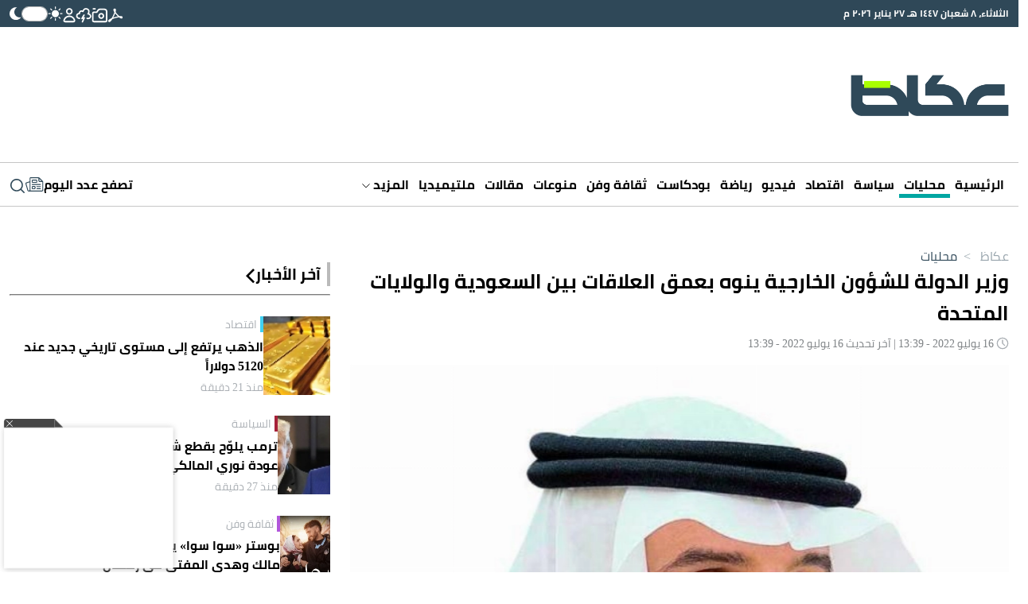

--- FILE ---
content_type: text/html; charset=UTF-8
request_url: https://www.okaz.com.sa/news/local/2110322
body_size: 45152
content:
<!DOCTYPE html>
<html lang="ar" dir="rtl">
<head>
	<meta charset="utf-8"/> 
	<meta name="viewport" content="width=device-width, initial-scale=1.0" />
	<meta http-equiv="refresh" content="300" > 
	<title>وزير الدولة للشؤون الخارجية ينوه بعمق العلاقات بين السعودية والولايات المتحدة - أخبار السعودية | صحيفة عكاظ</title>

	<link rel="icon" type="image/png"  sizes="32x32" href="https://www.okaz.com.sa/okaz/uploads/global_files/favicon-32x32.png">
	
    <link rel="preload" href="/theme_okaz/fonts/subset-Cairo-Regular.woff2" as="font" type="font/woff2" crossorigin="anonymous" />
    <link rel="preload" href="/theme_okaz/fonts/subset-Cairo-Bold.woff2" as="font" type="font/woff2" crossorigin="anonymous" />
    <link rel="preload" href="/theme_okaz/fonts/subset-Cairo-SemiBold.woff2" as="font" type="font/woff2" crossorigin="anonymous" />
    
    <link href="https://www.okaz.com.sa/okaz/uploads/global_files/Bootstrap-v5.3.3.light.min.css?v=1" rel="stylesheet" />
    
    <link rel="preconnect" href="https://cdn.jsdelivr.net" crossorigin> 
    
    <script>
        (function (){let mode=localStorage.getItem('mode');if (!mode){const prefersDarkMode=window.matchMedia('(prefers-color-scheme: dark)').matches;if (prefersDarkMode){mode='dark'}else{mode='light'}localStorage.setItem('mode',mode)}if (mode==='dark'){document.documentElement.classList.add('dark-mode')}else{document.documentElement.classList.add('light-mode')}})();
    </script>
    
  
<link rel="preload" href="https://cdn.jsdelivr.net/npm/@fancyapps/ui@5.0/dist/carousel/carousel.css" as="style" onload="this.onload=null;this.rel='stylesheet'">
<link rel="preload" href="https://cdn.jsdelivr.net/npm/@fancyapps/ui@5.0/dist/carousel/carousel.thumbs.css" as="style" onload="this.onload=null;this.rel='stylesheet'">
<noscript>
  <link rel="stylesheet" href="https://cdn.jsdelivr.net/npm/@fancyapps/ui@5.0/dist/carousel/carousel.css">
  <link rel="stylesheet" href="https://cdn.jsdelivr.net/npm/@fancyapps/ui@5.0/dist/carousel/carousel.thumbs.css">
</noscript>
   
    
<script>
   var isMobile = /Mobi|Android|iPhone|iPad|iPod/i.test(navigator.userAgent);   
   var delay = isMobile ? 3000 : 3000; 
   var delayizooto = isMobile ? 5000 : 3000;

  setTimeout(function() { 
     //load ideanetwork script
    var ideanetwork = document.createElement("script");
    ideanetwork.src = "https://cdn.ideanetwork.site/js/AdScript/Okaz2026/Init.js";
    ideanetwork.async = true;
    document.head.appendChild(ideanetwork); 
    
  }, 2000);
  
  setTimeout(function() {
      
    var s = document.createElement("script");
    s.src = "https://securepubads.g.doubleclick.net/tag/js/gpt.js";
    s.async = true; // non-blocking
    document.head.appendChild(s);
      
  }, delay);
  
   setTimeout(function() { 
       
    //load iZooto script
    var izooto = document.createElement("script");
    izooto.src = "https://cdn.izooto.com/scripts/f418552f5afcb63e4b582f8b4ad4027f9955490f.js";
    izooto.async = true;
    document.head.appendChild(izooto); 
    
   // var sureview = document.createElement('script');
    //sureview.src = 'https://app.sureview.tv/api/get-ads/350';
    //sureview.async = true;
    //document.head.appendChild(sureview); 
    
  }, delayizooto );
  
</script>
 
    
<meta name="ROBOTS" content="index,follow,max-image-preview:large"/> 

 


                <meta name="description" content="أكد وزير الدولة للشؤون الخارجية عضو مجلس الوزراء والمبعوث لشؤون المناخ الأستاذ عادل بن أحمد الجبير أن المملكة العربية السعودية والولايات المتحدة الأمريكية تربطهما علاقات تاريخية واستراتيجية متينة في كافة المجالات." />
<meta name="keywords" content="وزير,الدولة,للشؤون,الخارجية,ينوه,بعمق,العلاقات,بين,السعودية,والولايات,المتحدة" />
<meta name="Idkeywords" content="2110322" />
<meta name="pageType" content="article" />
<meta name="url" content="https://www.okaz.com.sa/news/local/2110322" />
<meta name="datePublished" content="2022-07-16T13:39:19+03:00" />
<meta name="dateModified" content="2022-07-16T13:39:19+03:00" />
<meta name="author" content="«عكاظ» (جدة)" />
<meta name="inLanguage" content="ar" />
<meta property="fb:app_id" content="" />
<meta property="og:url" content="https://www.okaz.com.sa/news/local/2110322" />
<meta property="og:title" content="وزير الدولة للشؤون الخارجية ينوه بعمق العلاقات بين السعودية والولايات المتحدة" />
<meta property="og:description" content="أكد وزير الدولة للشؤون الخارجية عضو مجلس الوزراء والمبعوث لشؤون المناخ الأستاذ عادل بن أحمد الجبير أن المملكة العربية السعودية والولايات المتحدة الأمريكية تربطهما علاقات تاريخية واستراتيجية متينة في كافة المجالات." />
<meta property="og:type" content="article" />
<meta property="og:locale" content="ar" />
<meta property="og:site_name" content="عكاظ" />
<meta property="article:published_time" content="2022-07-16 13:39:19" />
<meta property="article:author" content="«عكاظ» (جدة)" />
<meta property="article:section" content="محليات" />
<meta name="twitter:card" content="summary_large_image" />
<meta name="twitter:title" content="وزير الدولة للشؤون الخارجية ينوه بعمق العلاقات بين السعودية والولايات المتحدة" />
<meta name="twitter:description" content="أكد وزير الدولة للشؤون الخارجية عضو مجلس الوزراء والمبعوث لشؤون المناخ الأستاذ عادل بن أحمد الجبير أن المملكة العربية السعودية والولايات المتحدة الأمريكية تربطهما علاقات تاريخية واستراتيجية متينة في كافة المجالات." />
<meta name="twitter:site" content="@okaz_online" />
<meta property="og:image" content="https://www.okaz.com.sa/uploads/images/2022/07/16/2005236.jpg" />
<meta name="twitter:image" content="https://www.okaz.com.sa/uploads/images/2022/07/16/2005236.jpg" />
<meta name="thumbnailUrl" content="https://www.okaz.com.sa/uploads/images/2022/07/16/2005236.jpg" />
<meta property="og:image:width" content="800" />
<meta property="og:image:height" content="488" />
<meta itemprop="identifier" content="2110322" />
<meta itemprop="headline" content="وزير الدولة للشؤون الخارجية ينوه بعمق العلاقات بين السعودية والولايات المتحدة" />
<meta itemprop="pageType" content="article" />
<meta itemprop="articleSection" content="محليات" />
<meta itemprop="datePublished" content="2022-07-16T13:39:19+03:00" />
<meta itemprop="dateModified" content="2022-07-16T13:39:19+03:00" />
<meta itemprop="url" content="https://www.okaz.com.sa/news/local/2110322" />
<meta itemprop="inLanguage" content="ar" />
<meta itemprop="author" content="«عكاظ» (جدة)" />
<meta itemprop="image" content="https://www.okaz.com.sa/uploads/images/2022/07/16/2005236.jpg" />
<meta itemprop="publisher" content="عكاظ" />

<link rel="amphtml" href="https://www.okaz.com.sa/ampArticle/2110322">
<link href="https://www.okaz.com.sa/news/local/2110322" rel="canonical" >
 


    <script type="application/ld+json">
        {
            "@context": "https://schema.org",
            "@type": "NewsArticle",
            "dateCreated": "2022-07-16T13:39:19+03:00",
            "datePublished": "2022-07-16T13:39:19+03:00",
            "dateModified": "2022-07-16T13:39:19+03:00",
            "url": "https://www.okaz.com.sa/news/local/2110322",
            "headline": "وزير الدولة للشؤون الخارجية ينوه بعمق العلاقات بين السعودية والولايات المتحدة",
            "description": "أكد وزير الدولة للشؤون الخارجية عضو مجلس الوزراء والمبعوث لشؤون المناخ الأستاذ عادل بن أحمد الجبير أن المملكة العربية السعودية والولايات المتحدة الأمريكية تربطهما علاقات تاريخية واستراتيجية متينة في كافة المجالات.",
            "keywords": "وزير,الدولة,للشؤون,الخارجية,ينوه,بعمق,العلاقات,بين,السعودية,والولايات,المتحدة",
            "inLanguage": "ar",
            "speakable":{
            "@type": "SpeakableSpecification",
            "cssSelector": ["article-body"]
            },
            "mainEntityOfPage":{
              "@type": "WebPage",
              "@id": "https://www.okaz.com.sa/news/local/2110322"
            },
            "thumbnailUrl": "https://www.okaz.com.sa/uploads/images/2022/07/16/2005236.jpg",
            "image": {
              "@type": "ImageObject",
              "url": "https://www.okaz.com.sa/uploads/images/2022/07/16/2005236.jpg"
            },
            "genre": "search engine optimization",
            "author": {
              "@type": "Person",
              "name": "«عكاظ» (جدة)",
              "url":""
            },
            "publisher": {
              "@type": "Organization",
              "name": "عكاظ",
              "url": "https://www.okaz.com.sa",
              "sameAs": ["https://www.facebook.com/OKAZNEWS", 
                        "https://www.instagram.com/okaznewspaper/", 
                        "https://twitter.com/okaz_online",
                        "https://www.youtube.com/user/okazonline"],
              "logo": {
                "@type": "ImageObject",
                "url": "https://www.okaz.com.sa/okaz/uploads/global_files/main-logo.png",
                "width": "393",
                "height": "108"
              }
            },
            "copyrightHolder": {
              "@type": "Organization",
              "name": "عكاظ",
              "url": "https://www.okaz.com.sa"
            }

        }
    </script>

    <script type="application/ld+json">
    {
      "@context": "https://schema.org",
      "@type": "Organization",
      "url": "https://www.okaz.com.sa",
      "logo": "https://www.okaz.com.sa/okaz/uploads/global_files/main-logo.png"
    }
    </script>
    
    <script type="application/ld+json">
    {
        "@context": "https://schema.org/",
        "@type": "NewsMediaOrganization",
        "name": "صحيفة عكاظ",
        "url": "https://okaz.com.sa",
        "publishingPrinciples": "https://www.okaz.com.sa/privacy-policy", 
        "foundingDate": "1960-01-01", 
        "founder": "Ahmad Abd al-Ghafur Attar", 
        "sameAs": [
            "https://www.facebook.com/OKAZNEWS", 
            "https://www.instagram.com/okaznewspaper/", 
            "https://twitter.com/okaz_online",
            "https://www.youtube.com/user/okazonline"
        ],
        "logo": "https://www.okaz.com.sa/okaz/uploads/global_files/main-logo.png"
    }
    </script>
    
    <script  type="application/ld+json">
    {
        "@context": "http://schema.org",
        "@type": "BreadcrumbList",
        "itemListElement": [
            {
                "@type": "ListItem",
                "position": 1,
                "name": "الرئيسية",
                "item": "https://www.okaz.com.sa"
            }
                                        ,
            {
                "@type": "ListItem",
                "position": 2,
                "name": "محليات",
                "item": "https://www.okaz.com.sa/local"
            }
                                ]
    }
</script> 


    
<script>
    dataLayer = [{
            'page_type': 'Detail', 
            'content_type': 'NewsArticle', 
            'title': 'وزير الدولة للشؤون الخارجية ينوه بعمق العلاقات بين السعودية والولايات المتحدة',  
            'category': 'محليات',
            'anchor_name': 'NA',
            'sub_category': 'NA' 
        }];
</script>
 <!-- Google tag (gtag.js) -->
<script async src="https://www.googletagmanager.com/gtag/js?id=G-3B0HF9YRQZ"></script>
<script>
    window.dataLayer = window.dataLayer || [];
    function gtag(){dataLayer.push(arguments);}
    gtag('js', new Date());
    setTimeout("gtag('event', '15_sec_read',{'Read':'15 sec'})",15000 );
    setTimeout("gtag('event', '30_sec_read',{'Read':'30 sec'})",30000 );
    gtag('config', 'G-3B0HF9YRQZ');
</script>


        <script>
   window.googletag = window.googletag || {cmd: []};
  googletag.cmd.push(function() {
        
        
    // TOP: mobile sizes + desktop leaderboard
    var mappingTop = googletag.sizeMapping()
        .addSize([1050, 0], [[728, 90]])
        .addSize([980, 0], [[728, 90],[468, 60]])
        .addSize([640, 0], [[468, 60], [300, 100], [320, 100]])
        .addSize([320, 0], [[300, 100], [320, 50], [300, 100], [300, 50]])
        .addSize([0, 0], [[300, 250], [320, 50], [300, 100], [300, 50]])
        .build();

    // Sidebar MPU (LS1/LS3)
    var mappingSidebar = googletag.sizeMapping()
        .addSize([0, 0], [[360, 300], [336, 280], [300, 250], [320, 100], [320, 50], [300, 50]])
        .build();

    // Sidebar2: Desktop only (no request on smaller widths)
    var mappingSidebar2DesktopOnly = googletag.sizeMapping()
        .addSize([1050, 0], [[336, 280],[300, 250]])
        .addSize([980, 0], [[336, 280],[300, 250]])
        .addSize([640, 0], [[336, 280],[300, 250]])
        .addSize([320, 0], [[300, 250],[300, 100], [320, 50], [300, 100], [300, 50]])
        .addSize([0, 0], [[320, 50], [300, 100], [300, 50],[320, 100]])
        .build();

    // Ajlan: fixed
    var mappingAjlan = googletag.sizeMapping()
        .addSize([0, 0], [[300, 100]])
        .build();

    // Header: Desktop only (make sure slot defines ALL sizes you want to allow)
    var mappingHeaderDesktopOnly = googletag.sizeMapping()
        .addSize([1050, 0], [[970, 250], [970, 90], [980, 90], [980, 120], [930, 180], [728, 90], [730, 100]])
        .addSize([980, 0], [[728, 90],[468, 60]])
        .addSize([640, 0], [[468, 60], [300, 100], [320, 100]])
        .addSize([320, 0], [[300, 100], [320, 50], [300, 100], [300, 50]])
        .addSize([0, 0], [[300, 250], [320, 50], [300, 100], [300, 50]])
        .build();

    // Skyscraper: Desktop only
    var mappingSkyscraperDesktopOnly = googletag.sizeMapping()
        .addSize([1050, 0], [[160, 600],[120, 600]])
        .addSize([0, 0], [])
        .build();

        
    var slotTop = googletag.defineSlot(
        '/3387746/okaz_com_sa_miscellaneous/top',
        [[300, 250], [300, 50], [320, 50], [320, 100], [336, 280], [728, 90], [360, 300], [300, 100]],
        'div-gpt-ad-top'
    )
    .defineSizeMapping(mappingTop)
    .addService(googletag.pubads());

    var slotLeftSidebar1 = googletag.defineSlot(
        '/3387746/okaz_com_sa_miscellaneous/leftsidebar1',
        [[320, 50], [300, 50], [320, 100], [300, 250], [360, 300], [336, 280]],
        'div-gpt-ad-leftsidebar1'
    )
    .defineSizeMapping(mappingSidebar)
    .addService(googletag.pubads());
    
    var slotLeftSidebar3 = googletag.defineSlot(
        '/3387746/okaz_com_sa_miscellaneous/leftsidebar3',
        [[320, 50], [300, 50], [320, 100], [300, 250], [336, 280], [360, 300]],
        'div-gpt-ad-leftsidebar3'
    )
    .defineSizeMapping(mappingSidebar)
    .addService(googletag.pubads());
         

    var slotAjlan = googletag.defineSlot(
        '/3387746/ajlan_bros',
        [[300, 100]],
        'div-gpt-ad-ajlan_bros'
    )
    .defineSizeMapping(mappingAjlan)
    .addService(googletag.pubads());
         

	if (screen.width > 960) {
    // Desktop-only units: define always; mapping prevents request on mobile/tablet
    
    var slotLeftSidebar2 = googletag.defineSlot(
        '/3387746/okaz_com_sa_miscellaneous/leftsidebar2',
        [[300, 600], [336, 280]],
        'div-gpt-ad-leftsidebar2'
    )
    .defineSizeMapping(mappingSidebar2DesktopOnly)
    .addService(googletag.pubads());
        
    var slotSkyLeft = googletag.defineSlot(
        '/3387746/okaz_com_sa_home/skyscraper-left',
        [[160, 600]],
        'skyscraper-left'
    )
        .defineSizeMapping(mappingSkyscraperDesktopOnly)
        .addService(googletag.pubads());

    var slotSkyRight = googletag.defineSlot(
        '/3387746/okaz_com_sa_home/skyscraper-right',
        [[160, 600]],
        'skyscraper-right'
    )
    .defineSizeMapping(mappingSkyscraperDesktopOnly)
    .addService(googletag.pubads());
 
    var slotHeader = googletag.defineSlot(
        '/3387746/okaz_com_sa_miscellaneous/header',
        [[970, 250], [970, 90], [980, 90], [980, 120], [930, 180], [728, 90], [730, 100]],
        'div-gpt-ad-header'
    )
    .defineSizeMapping(mappingHeaderDesktopOnly)
    .addService(googletag.pubads());

	}  
  
    googletag.pubads().enableSingleRequest();
      googletag.pubads().collapseEmptyDivs();
    googletag.enableServices();
  });
</script> 
             
<style>
html{max-width:100%;overflow-x:hidden}[v-cloak]{display:none!important}@font-face{font-family:Cairo;src:url(/theme_okaz/fonts/subset-Cairo-Regular.eot);src:url(/theme_okaz/fonts/subset-Cairo-Regular.eot?#iefix) format('embedded-opentype'),url(/theme_okaz/fonts/subset-Cairo-Regular.woff2) format('woff2'),url(/theme_okaz/fonts/subset-Cairo-Regular.woff) format('woff'),url(/theme_okaz/fonts/subset-Cairo-Regular.ttf) format('truetype');font-weight:400;font-style:normal;font-display:swap}@font-face{font-family:Cairo;src:url(/theme_okaz/fonts/subset-Cairo-Bold.eot);src:url(/theme_okaz/fonts/subset-Cairo-Bold.eot?#iefix) format('embedded-opentype'),url(/theme_okaz/fonts/subset-Cairo-Bold.woff2) format('woff2'),url(/theme_okaz/fonts/subset-Cairo-Bold.woff) format('woff'),url(/theme_okaz/fonts/subset-Cairo-Bold.ttf) format('truetype');font-weight:700;font-style:normal;font-display:swap}@font-face{font-family:Cairo;src:url(/theme_okaz/fonts/subset-Cairo-SemiBold.eot);src:url(/theme_okaz/fonts/subset-Cairo-SemiBold.eot?#iefix) format('embedded-opentype'),url(/theme_okaz/fonts/subset-Cairo-SemiBold.woff2) format('woff2'),url(/theme_okaz/fonts/subset-Cairo-SemiBold.woff) format('woff'),url(/theme_okaz/fonts/subset-Cairo-SemiBold.ttf) format('truetype');font-weight:600;font-style:normal;font-display:swap}body{overflow-x:hidden!important;background-color:#fff;color:#000;transition:background-color 0.3s ease,color 0.3s ease}p{margin:0 0 20px}h1,h2{margin:0;font-size:inherit;font-weight:inherit;line-height:inherit;color:inherit}.h-100{height:100%!important}.rounded-circle{border-radius:50%!important}.ps-2{padding-left:.5rem!important}.overflow-hidden{overflow:hidden!important}@media(min-width:768px){.justify-content-md-between{justify-content:space-between!important}.align-items-md-start{align-items:flex-start!important}.justify-content-md-start{justify-content:flex-start!important}.text-md-start{text-align:left!important}.ps-md-2{padding-left:.5rem!important}}html.dark-mode body{background-color:var(--primary-dark-mode)}html.dark-mode *{color:#F1F1F1!important}html.dark-mode svg{fill:white!important}html.dark-mode svg path,html.dark-mode svg g{fill:white!important}html.dark-mode .ad{color:#C0C0C0!important;background-color:#4F4F4F!important}html.dark-mode .arrow-left:not(.white){display:none!important}html.dark-mode .arrow-down svg{fill:none!important}html.dark-mode .arrow-down svg path{stroke:#D0D7DC!important;fill:none!important}html.dark-mode .marquee-container{background-color:#485760!important}html.dark-mode .marquee-container .marquee{background-color:#485760!important}html.dark-mode #thumbCarousel{background-color:#2F4959!important}html.dark-mode .filters-container .filter{color:#717171!important;background-color:#343B40!important}html.dark-mode .filters-container .filter:hover,html.dark-mode .filters-container .filter.active{color:#FFFFFF!important;background-color:#62686B!important}html.dark-mode .light-title-caption{color:#AFAFAF!important}html.dark-mode .light-title{color:#AFAFAF!important}html.dark-mode hr{border-color:#354049!important}html.dark-mode .news-listing-5{background-color:#1B242A!important}html.dark-mode .carousel-arrow svg path{fill:#A9FF00!important}html.dark-mode .submit-email svg{fill:#2F4959!important}html.dark-mode .submit-email svg path{fill:#2F4959!important}html.dark-mode .writer-card{border-color:#354049!important}html.dark-mode .writer-card .author-name{color:#fff!important}html.dark-mode .section-author-name,html.dark-mode .section-date{color:#7E8285!important}html.dark-mode .number-container{background-color:#62686B!important}html.dark-mode .bg-gray,html.dark-mode .journal-container{background-color:#10181F!important}html.dark-mode .journal-container{border:1px #383F44 solid!important}html.dark-mode .audio-player .play-icon{background-color:transparent!important;border:1px #fff solid!important}html.dark-mode .mark{color:#2F4959!important}html.dark-mode .action-bar.has-bg{background-color:#333333!important}html.dark-mode .light-icon{display:none!important}html.dark-mode .dark-icon{display:block!important}html.dark-mode .audio-player{background-color:#595959!important}html.dark-mode .btn-tertiary{color:#777!important;background:#10181F!important;border:1px solid #d8d8d8!important}html.dark-mode .btn-tertiary svg,html.dark-mode .btn-tertiary *{color:#222F38!important}html.dark-mode .btn-tertiary.active,html.dark-mode .btn-tertiary:hover{color:white!important;background:#414752!important}html.dark-mode .btn-tertiary.active svg,html.dark-mode .btn-tertiary.active *,html.dark-mode .btn-tertiary:hover svg,html.dark-mode .btn-tertiary:hover *{color:white!important}html.dark-mode .search-icon svg{color:#222F38!important}html.dark-mode .search-icon svg path{fill:#222F38!important}html.dark-mode .login-input .main-input,html.dark-mode .dashboard-field .main-input{color:#e8e8e8!important}html.dark-mode .login-input .label,html.dark-mode .dashboard-field .label{color:black!important;background-color:#e8e8e8!important}html.dark-mode .breadcrumbs-container .breadcrumb{color:white!important;opacity:.5}html.dark-mode .breadcrumbs-container .breadcrumb.active,html.dark-mode .breadcrumbs-container .breadcrumb:hover{opacity:1}.dark-icon{display:none!important}html:not(.dark-mode) .arrow-left.white{display:none!important}.btn-tertiary{cursor:pointer;font-weight:700;font-size:13px;text-decoration:none;text-align:center;color:#777;background:#eee;border:1px solid #d8d8d8;padding:8px 16px 7px;transition:color 0.5s,background 0.5s,border 0.5s}.btn-tertiary.active,.btn-tertiary:hover{color:#f5f5f5;background:#414752;border-color:#fff0}.btn-tertiary.active svg,.btn-tertiary:hover svg{color:white!important}.journal-container{background-color:#EDEDED}.container,.container-md{max-width:1280px!important}@media(max-width:640px){.mobile-no-container{padding-left:0px!important;padding-right:0px!important}.row{margin:0 auto;width:100%}.row>*{padding:0px!important}}.text-gray{color:#7E8285!important}.media-img{width:100%}.p-sm{padding:6px}.rounded-sm{border-radius:5px}.mt-md{margin-top:30px}.flex-1{flex:1 1 0%}.article-body,.article-body-en{font-size:20px;margin:20px 0;line-height:normal;text-align:justify}.article-body strong,.article-body h1,.article-body h2,.article-body h3,.article-body h4,.article-body h5,.article-body h6,.article-body picture,.article-body-en strong,.article-body-en h1,.article-body-en h2,.article-body-en h3,.article-body-en h4,.article-body-en h5,.article-body-en h6,.article-body-en picture{margin:8px 0;display:block;font-weight: bold;font-size: 22px;}.ad{display:flex!important;align-items:center;justify-content:center;background-color:#EEE;font-size:30px;font-weight:200;overflow:hidden}.ad.dark{background-color:#4F4F4F!important}@media(max-width:640px){.ad{font-size:16px;width:100%!important}}.imgThumb{position:relative;display:flex;align-items:center;justify-content:center}.imgThumb .videoPlayIcon{position:absolute;top:50%;left:50%;z-index:1048;width:35px;height:35px;margin-left:-18px;margin-top:-18px}.imgThumb picture,.imgThumb img{width:100%;height:100%;object-fit:cover;object-position:top;}.cursor-pointer{cursor:pointer}.collapse-btn{background-color:var(--primary);border-radius:9999px;padding:4.5px 0;font-size:15px;font-weight:600;text-align:center;color:white!important;width:155px;margin:0 auto;cursor:pointer}.collapse-btn:hover{color:white!important}.collapse-btn.fit{padding:4px 0}.collapse-btn.secondary{background-color:var(--secondary);border:none;color:black!important}.col-span-full{grid-column:1 / -1!important}:root{--primary-dark-mode:#222F38;--primary:#2f4858;--primary-light:#546d7e;--secondary:#a9ff00}.bg-gray{background-color:#F4F4F4}.general-line{margin-top:30px;border:1px #D0D0D0 solid}.bg-image{position:absolute;inset:0;width:100%;height:100%;z-index:-9999}.grid-2{display:grid;grid-template-columns:repeat(2,1fr);gap:1rem}.grid-3{display:grid;grid-template-columns:repeat(3,1fr);gap:1rem}.grid-4{display:grid;grid-template-columns:repeat(4,1fr);gap:1rem}@media(min-width:640px) and @media(max-width:1024px){.tablet-grid-2{grid-template-columns:repeat(2,1fr)!important}}@media(max-width:640px){.mobile-grid-1{grid-template-columns:repeat(1,1fr)!important}.mobile-grid-2{grid-template-columns:repeat(2,1fr)!important}}.grid-5{display:grid;grid-template-columns:repeat(5,1fr);gap:1rem}@media(max-width:640px){.write-line{display:none}}.write-line{display:block!important;grid-column:1 / -1}.writer-card{padding:30px 40px;transition:background-color 300ms ease}.writer-card:hover{background-color:rgb(237 237 237 / .4)}.writer-card:nth-child(n):not(:nth-last-child(-n+5)){border:none;border-bottom:1px #EDEDED solid}.writer-card.borderless{border-bottom:none!important}.writer-card .writer-image{width:50%;aspect-ratio:1/1}.writer-card .writer-image img{border-radius:9999px;width:100%;height:100%}.writer-card .book-title{font-size:20px;line-height:26px;text-align:center;margin:10px 0;font-weight:700}.writer-card .author-name{color:#AAAFB4;font-size:14px}@media (max-width:640px){.writer-card{padding:15px 15px!important;width:100%!important;border:none!important}.writer-card .book-title{font-size:18px!important;line-height:25.4px!important}}.gap-45{gap:32px!important}.gap-x-45{column-gap:32px!important}.filters-container{display:flex;gap:7px;height:fit-content}.filters-container .filter{cursor:pointer;height:fit-content;background-color:#E1E5E7;border-start-start-radius:5px;border-start-end-radius:5px;padding:5px 35px;color:#717171}.filters-container .filter:hover,.filters-container .filter.active{color:#fff;background-color:var(--primary)}.filters-container.small .filter{padding:5px 20px}@media(max-width:640px){.filters-container .filter{padding:5px 20px}}.main-title{line-height:1.5;margin-bottom:10px;font-size:25px;display:flex;position:relative;align-items:center;gap:10px;border:none;border-right:4px solid #bababa;font-weight:700;padding:0 8px 0 0}.main-title.borderless{border-right:none!important;padding-right:0!important;padding-bottom:2px!important}@media(min-width:640px) and @media(max-width:1000px){.main-title{font-size:15px!important}}@media (max-width:640px){.main-title{font-size:20px!important;margin-bottom:5px}.main-title.mobile-borderlress{border-right:none!important;padding-right:0!important;padding-bottom:2px!important}}.light-title-caption{padding-right:4px;border-right:4px #FFC508 solid;color:#aaafb4!important}.light-title{color:#aaafb4!important}.w-fit{width:fit-content!important}.h-fit{height:fit-content!important}@media(min-width:640px){.w-md-100{width:100%!important}.w-md-50{width:50%!important}.w-md-40{width:40%!important}}@media(max-width:640px){.mobile-w-30{width:30%!important}.mobile-w-35{width:35%!important}.mobile-w-40{width:40%!important}.mobile-w-70{width:40%!important}.mobile-w-100{width:100%!important}}.w-10{width:10%}.w-20{width:20%}.w-30{width:30%!important}.w-35{width:35%!important}.w-40{width:40%}.w-50{width:50%}.w-55{width:55%}.w-60{width:60%}.w-70{width:70%}.w-80{width:80%}.w-90{width:90%}.date{font-size:12px!important;color:#AAAFB4!important}.gray-text{color:#AAAFB4}hr{border-color:#D0D0D0;opacity:1;margin:0}@media(max-width:640px){.mobile-aspect-1-1{aspect-ratio:1/1}}.aspect-1-1{aspect-ratio:1/1}.aspect-1-2{aspect-ratio:1/2}.aspect-3-2{aspect-ratio:3/2}.aspect-3-4{aspect-ratio:3/4}.aspect-6-5{aspect-ratio:6/5}.aspect-7-4{aspect-ratio:7/4}.aspect-9-5{aspect-ratio:9/5}.aspect-7-5{aspect-ratio:7/5}.aspect-7-9{aspect-ratio:7/9}.aspect-4-3{aspect-ratio:4/3}.aspect-4-5{aspect-ratio:4/5}.aspect-9-16{aspect-ratio:9/16}@media(max-width:640px){.aspect-1-1-mobile{aspect-ratio:1/1!important}.aspect-1-2-mobile{aspect-ratio:1/2!important}.aspect-3-2-mobile{aspect-ratio:3/2!important}.aspect-3-4-mobile{aspect-ratio:3/4!important}.aspect-6-5-mobile{aspect-ratio:6/5!important}.aspect-7-4-mobile{aspect-ratio:7/4!important}.aspect-7-5-mobile{aspect-ratio:7/5!important}.aspect-4-3-mobile{aspect-ratio:4/3!important}.aspect-4-5-mobile{aspect-ratio:4/5!important}}.line-clamp-1{display:-webkit-box;-webkit-box-orient:vertical;-webkit-line-clamp:1;overflow:hidden}.line-clamp-2{display:-webkit-box;-webkit-box-orient:vertical;-webkit-line-clamp:2;overflow:hidden}.line-clamp-3{display:-webkit-box;-webkit-box-orient:vertical;-webkit-line-clamp:3;overflow:hidden}.line-clamp-4{display:-webkit-box;-webkit-box-orient:vertical;-webkit-line-clamp:3;overflow:hidden}.primary-mobile-title{color:var(--primary);font-weight:700;font-size:19px;margin-bottom:5px}.primary-text{color:var(--primary)}.primary-bg{background-color:var(--primary)}.breadcrumbs-container{display:flex}.breadcrumbs-container .breadcrumb{color:var(--primary);opacity:.5;transition:0.3s opacity linear;cursor:pointer}.breadcrumbs-container .breadcrumb.active,.breadcrumbs-container .breadcrumb:hover{opacity:1}a{display:block;text-decoration:none!important;color:#000000}@media (min-width:768px){a:hover{color:unset!important}}body{font-family:"Cairo"!important}.ninty-px{text-transform:uppercase;line-height:1.45;font-size:2.1875rem}.seventy-px{font-weight:700;line-height:1.45;font-size:2.1875rem}.fifty-px{line-height:1.45;font-size:1.75rem;text-transform:capitalize}.fiftyfive-px{line-height:1.45;font-size:2rem;text-transform:capitalize}.sixty-px{line-height:1.45;font-size:2.8125rem;text-transform:capitalize}.fourtyfive-px{line-height:1.45;font-size:1.5625rem}.fourty-px{line-height:1.45;font-size:1.5625rem}.thirtyfive-px{line-height:1.45;font-size:1.4rem}.thirty-px{line-height:1.45;font-size:1.25rem;text-transform:capitalize}.twentyfive-px{line-height:1.6;font-size:1.4rem}.twentythree-px{font-size:20px;line-height:30px}.twenty-px{line-height:27px;font-size:17px}.eighteen-px{line-height:1.45;font-size:.8125rem}.sixteen-px{line-height:24px;font-size:15px}.extra-small-text{line-height:24px;font-size:17px}@media (min-width:768px){.ninty-px{font-size:3.4375rem}.seventy-px{font-size:2.5rem}.fifty-px{font-size:2.1875rem}.fiftyfive-px{font-size:2.3rem}.sixty-px{font-size:3.125rem}.fourtyfive-px{font-size:1.875rem}.fourty-px{font-size:1.75rem;line-height:1.5}.thirtyfive-px{font-size:1.6875rem}.thirty-px{font-size:1.4375rem}.extra-small-text{font-size:.8125rem}}@media (min-width:1024px){.seventy-px{font-size:4.4rem}.fourty-px{font-size:2.5rem}.twentythree-px{font-size:23px;line-height:35px}.twentyfive-px{font-size:1.563rem}.twenty-px{font-size:1.25rem}.eighteen-px{font-size:1.125rem}.sixteen-px{line-height:24px;font-size:1rem}.thirty-px{font-size:29px}.extra-small-text{font-size:.875rem;line-height:20px}}.hidden{display:none}component{display:none}@media (max-width:768px){.hiddenMobile{display:none}}section.vpb-dev-section{padding:0!important;border:0!important}.w-100{width:100%}.rounded-full{border-radius:9999px;overflow:hidden}.row.w-100.container-fluid>.col-md-12{padding:0}.sticky_catnavbar{position:fixed;width:100%}.container-fluid{padding:0}.play-icon{width:20px;height:20px;border-radius:9999px;display:flex;align-items:center;justify-content:center;background-color:#fff;padding:5px}.play-icon svg{margin-left:2px!important}.action-bar img{cursor:pointer}.audio-player{display:flex;align-items:center;justify-content:space-between;flex:1 1 0%;gap:10px;background-color:#333;font-size:11px;color:#fff;border-radius:999px;padding:4px 3px 4px 10px;direction:rtl;width:100%}.audio-player .volume-icon{background:none;border:none;padding:0}.audio-player .time{font-weight:700}.audio-player .volume-btn{background:none;border:none;padding:0;display:flex;align-items:center}.audio-player .volume-btn img{width:16px;height:16px}.audio-player .speed{margin-left:5px}.audio-player .play-button{padding:0;background:none;border:none;color:#fff;font-weight:700;display:flex;align-items:center;gap:5px;cursor:pointer}.audio-player .play-button img{width:14px;height:14px}.toggleWrapper{cursor:pointer;width:33px;border-radius:5px;background:#fff0}.toggleWrapper input.mobileToggle{opacity:0;position:absolute}.toggleWrapper input.mobileToggle+label{display:flex;align-items:center;position:relative;user-select:none;transition:0.4s ease;-webkit-tap-highlight-color:#fff0;height:19px;width:33px;background-color:#7b7b7b;border:1px #c6c6c6 solid;border-radius:9999px}.toggleWrapper input.mobileToggle+label:before{content:"";position:absolute;display:block;transition:0.2s cubic-bezier(.24,0,.5,1);height:100%;width:100%;top:0;left:0;border-radius:9999px}.toggleWrapper input.mobileToggle+label:after{content:"";position:absolute;display:block;box-shadow:0 1px 1px hsl(0 0% 0% / .05),0 2px 4px hsl(0 0% 0% / .08),0 4px 6px hsl(0 0% 0% / .1);transition:0.35s cubic-bezier(.54,1.6,.5,1);background:#fff;height:calc(100% - 5px);aspect-ratio:1/1;border:none;left:4px;border-radius:9999px}.toggleWrapper input.mobileToggle:checked+label:before{background-color:#fff;transition:width 0.2s cubic-bezier(0,0,0,.1)}.toggleWrapper input.mobileToggle:checked+label:after{background-color:var(--primary);left:calc(54px - 37px)}.toggleWrapper input.mobileToggle:checked+label{background-color:#fff0;border-color:#B8B8B8!important}.asp{display:flex;align-items:center;background-color:#fff0;position:relative;height:0;overflow:hidden;width:100%}.asp.contain img{object-fit:contain}.asp.cover img{object-fit:cover}.asp .videoPlayIcon{position:absolute;top:50%;left:50%;z-index:1048;width:35px;height:35px;margin-left:-18px;margin-top:-18px}.asp img,.asp .img-replace{position:absolute;top:0;right:0;left:0;bottom:0;width:100%;height:100%;object-fit:cover}.asp video{position:absolute;top:0;right:0;left:0;bottom:0;width:100%;height:100%}.asp #productViewer{position:absolute;top:0;left:0;right:0;bottom:0;width:100%;height:100%}.asp .super-overlay{position:absolute;top:0;right:0;left:0;bottom:0;width:100%;height:100%;background-color:#000;opacity:.4}.asp .custom-overlay{position:absolute;top:0;right:0;left:0;bottom:0;width:100%;height:100%;background-color:#000;opacity:.2}.asp .whitesh-overlay{position:absolute;top:0;right:0;left:0;bottom:0;width:100%;height:100%;background:#f9f9f9;background:linear-gradient(180deg,#fff0 0%,rgb(144 145 145 / .3688) 67%,rgb(68 69 70 / .8422) 84%,#444546 100%)}.asp.grey img{transition:0.3ms;filter:grayscale(1)}.asp.grey:hover img{filter:grayscale(0)!important}.search_filter{padding-top:20px;padding-bottom:20px;display:flex;align-items:center;justify-content:center;gap:20px}.search_filter .search-icon{background:none;border:none;position:absolute;left:10px}@media(max-width:640px){.search_filter{flex-direction:column}.search_filter>*{width:100%}}input.main-input,select.main-input,textarea.main-input{color:black!important}.main-input{min-height:52px;color:black!important;width:100%;background:#e8e8e8;min-width:219px;border:none;padding:10px 30px}.main-input.search{min-width:260px}.main-input.select{padding-top:6px;padding-bottom:6px}.main-input:focus{outline:none;border:none;ring:0}.asp-1-1{padding-bottom:calc(calc(100% * 1) / 1)}.asp-3-1{padding-bottom:calc(calc(100% * 1) / 3)}.asp-2-1{padding-bottom:calc(calc(100% * 1) / 2)}.asp-1-6-1{padding-bottom:calc(calc(100% * 1) / 1.667)}.asp-2-2{padding-bottom:calc(calc(100% * 1) / 2)}.asp-1-2{padding-bottom:calc(calc(100% * 2) / 1)}.asp-4-1{padding-bottom:calc(calc(100% * 1) / 4)}.asp-4-2{padding-bottom:calc(calc(100% * 2) / 4)}.asp-4-3{padding-bottom:calc(calc(100% * 3) / 4)}.asp-4-5{padding-bottom:calc(calc(100% * 5) / 4)}.asp-5-4{padding-bottom:calc(calc(100% * 4) / 5)}.asp-16-9{padding-bottom:calc(calc(100% * 9) / 16)}.asp-11-9{padding-bottom:calc(calc(100% * 9) / 11)}.asp-11-4{padding-bottom:calc(calc(100% * 4) / 11)}.contact-asp{padding-bottom:calc(calc(100% * 1) / 4)}.asp-2-3{padding-bottom:calc(calc(100% * 3) / 2)}.asp-3-2{padding-bottom:calc(calc(100% * 2) / 3)}.asp-17-22{padding-bottom:calc(calc(100% * 22) / 17)}.asp-3-4{padding-bottom:calc(calc(100% * 4) / 3)}.asp-6-5{padding-bottom:calc(calc(100% * 5) / 6)}.asp-2-5-1{padding-bottom:calc(calc(100% * 1) / 2.52)}.asp-9-16{padding-bottom:calc(calc(100% * 16) / 9)}.asp-9-5{padding-bottom:calc(calc(100% * 5) / 9)}.asp-8-5{padding-bottom:calc(calc(100% * 5) / 8)}.asp-16-8{padding-bottom:calc(calc(100% * 8) / 16)}.asp-16-11{padding-bottom:calc(calc(100% * 11) / 16)}.asp-11-5{padding-bottom:calc(calc(100% * 5) / 11)}.asp-5-11{padding-bottom:calc(calc(100% * 11) / 5)}.asp-12-5{padding-bottom:calc(calc(100% * 5) / 12)}.asp-100{width:100%;height:calc(100vh)}.asp-5-1{padding-bottom:calc(calc(100% * 1) / 5)}.asp-5-2{padding-bottom:calc(calc(100% * 2) / 5)}.asp-5-3{padding-bottom:calc(calc(100% * 3) / 5)}.asp-3-5{padding-bottom:calc(calc(100% * 5) / 3)}.asp-5-6{padding-bottom:calc(calc(100% * 6) / 5)}.asp-5-7{padding-bottom:calc(calc(100% * 7) / 5)}.asp-7-4{padding-bottom:calc(calc(100% * 4) / 7)}.my-4-5{margin-top:2rem!important;margin-bottom:2rem!important}.main-label{display:block;margin-bottom:10px}.number-container{color:#2F4959!important;background-color:#E1E5E7}@media(max-width:640px){.number-container{font-weight:700!important}.mobile-asp-7-4{padding-bottom:calc(calc(100% * 4) / 7)}}input::-webkit-outer-spin-button,input::-webkit-inner-spin-button{-webkit-appearance:none;margin:0}input[type=number]{-moz-appearance:textfield}.form-link{display:flex;flex-direction:row-reverse}.form-link .link-prefix{display:flex;align-items:center;justify-content:center;font-weight:700;min-width:121px;padding:0 28px 0 5px;background:#e8e8e8}.form-link .main-input{background:#f2f2f2}.form-upload{border-style:dotted;cursor:pointer;background-size:100% 100%;padding:15px 25px 36px;margin:49px 0 12px}.form-upload .form-label-inner{display:inline-block;vertical-align:middle;width:40px;height:40px;margin-left:10px}.form-upload .form-upload-input{display:none}.form-link{text-decoration:none;border-bottom:solid 1px #888;color:#888;padding-bottom:5px}.dashboard-field{min-height:52px;display:flex;flex-direction:row;align-items:stretch;border:1px #e8e8e8 solid;margin-bottom:15px}.dashboard-field .label{width:185px;background-color:#fff0;display:flex;align-items:center;padding-right:10px}.dashboard-field .main-input{flex:1 1 0%;background:#fff0;border-right:1px #e8e8e8 solid}.dashboard-field .text-field{display:flex;align-items:center;border-right:1px #e8e8e8 solid;padding:0 30px}.login-input{margin-bottom:15px;display:flex;flex-direction:row;align-items:stretch;border:1px #e8e8e8 solid}.login-input .label{width:185px;background-color:#e8e8e8;display:flex;align-items:center;padding-right:10px}.login-input .main-input{background:#fff0}@media (max-width:640px){.login-input .label,.dashboard-field .label{width:fit-content!important;padding:10px}}
</style>
 

</head>
<body>


<!-- default theme js_includes.blade.php -->

<div class="container-fluid ">
	    <div class="row">
                <div class="col-md-12 noPadding col-xs-12">
                    <div id="widget_23287"> 

<style>
.dark-mode-switch {
    display: flex;
    align-items: center;
    gap: 10px
}

#sidebar {
    position: fixed;
    top: 0;
    left: -100%;
    width: 300px;
    height: 100vh;
    background-color: var(--primary);
    box-shadow: 2px 0 8px rgb(0 0 0 / .1);
    overflow-y: auto;
    transition: left .4s ease;
    z-index: 999
}

#sidebar>div:first-child {
    padding: 60px 25px 25px 20px
}

#sidebar.active {
    left: 0
}

.sidebar-content {
    gap: .6rem;
    display: flex;
    flex-direction: column
}

.close-btn {
    position: absolute;
    top: 20px;
    right: 15px;
    cursor: pointer
}

#menu-button {
    padding: 10px;
    cursor: pointer
}

html.dark-mode .header-menu-container {
    background-color: #485760;
    border-color: #485760
}

html.dark-mode .header-menu-container * {
    color: white !important
}

html.dark-mode .header-center-container {
    border-color: #354049
}

html.dark-mode .header-top-container {
    background-color: var(--primary) !important
}

html.dark-mode .link.active {
    background-color: rgb(237 237 237 / .4) !important
}

@media(min-width:640px) {
    html.dark-mode .link:hover {
        background-color: rgb(237 237 237 / .4) !important
    }
}

html.dark-mode .drop-down {
    background-color: #191919 !important
}

@media(min-width:640px) {
    html.dark-mode .sub-link:hover {
        background-color: #565657 !important
    }
}

html.dark-mode .main-logo:not(.white) {
    display: none !important
}

html.dark-mode .left-child .moon-icon,
html.dark-mode .left-child .moon-icon * {
    fill: #F1F1F1 !important
}

html.dark-mode .left-child svg,
html.dark-mode .left-child svg * {
    fill: white !important
}

@media(min-width:640px) {
    html.dark-mode .header .header-menu-container .header-menu .right .link:hover>a {
        color: white !important
    }
}

html:not(.dark-mode) .main-logo.white {
    display: none !important
}

.main-logo {
    width: 200px;
    height: 55px
}

@media(min-width:640px) and (max-width:991px) {
    .header-menu {
        padding: 12px 0
    }
    .main-logo {
        max-width: 170px
    }
    #search-table {
        display: block !important
    }
}

@media(max-width:640px) {
    .main-logo {
        height: 34px;
        width: 123px
    }
}

#toast {
    visibility: hidden;
    min-width: 160px;
    background-color: #333;
    color: #fff;
    text-align: center;
    border-radius: 4px;
    padding: 10px 16px;
    position: fixed;
    z-index: 9999;
    top: 50%;
    right: 50%;
    margin-top: -20px;
    margin-right: -80px;
    font-size: 14px;
    transition: visibility 0s, opacity .3s ease-in-out;
    opacity: 0
}

.header {
    font-weight: 700;
    margin-bottom: 30px
}

.header * {
    color: var(--primary) !important
}

.header-top-container {
    background-color: var(--primary) !important;
    padding: 5px 0
}

.header-top {
    display: flex;
    align-items: center;
    justify-content: space-between
}

.header-top .left-child {
    display: flex;
    flex-direction: row-reverse;
    gap: 20px
}

.header-top .left-child .date {
    color: white !important;
    font-weight: 700
}

@media(max-width:640px) {
    .header-top-container {
        display: none !important
    }
    .header-center-container {
        padding: 20px 0 !important
    }
}

.header-center-container {
    padding: 40px 0;
    border-bottom: 1px #C6C6C6 solid
}

.header-menu-container {
    border-bottom: 1px #C6C6C6 solid;
    background-color: #fff;
    width: 100%
}

.scroll-menu-logo {
    display: none;
    width: 80px;
    margin-left: 20px
}

.scroll-menu-logo .main-logo {
    width: 100px;
    object-fit: contain
}

.header-menu-container.fixed {
    position: fixed;
    top: 0;
    left: 0;
    z-index: 1049;
    box-shadow: 0 2px 8px rgb(0 0 0 / .15)
}

.header-menu-container.fixed .scroll-menu-logo {
    display: block
}

.header-menu {
    display: flex;
    align-items: center;
    justify-content: space-between
}

.header-menu * {
    color: black !important
}

.header-menu .right {
    display: flex;
    align-items: center;
    justify-content: start;
    gap: 7px
}

.header-menu .right .link {
    white-space: nowrap;
    position: relative;
    display: flex;
    align-items: center;
    gap: 7px;
    font-weight: 700;
    border-radius: 4px
}

.header-menu .right .link>a {
    padding: 5px 6px 0;
    border-bottom: solid 5px transparent;
}

.header-menu .right .link.active {
    color: white !important;
    background-color: var(--primary-light)
}

@media(min-width:640px) {
    .header-menu .right .link:hover {
        color: black !important;
        background-color: rgb(237 237 237 / .5)
    }
    .header-menu .right .link:hover>a {
        color: black !important
    }
    .header-menu .right .link:hover path {
        color: white !important
    }
}

.header-menu .right .link .drop-down {
    width: fit-content;
    z-index: 1049;
    display: none;
    min-width: 105px;
    position: absolute;
    top: 100%;
    right: -15px;
    white-space: nowrap;
    border-radius: 5px;
    background-color: #fff;
    box-shadow: 0 2px 5px rgb(0 0 0 / .25);
    padding: 10px 5px 7px 10px
}

@media(min-width:640px) {
    .header-menu .right .link:hover {
        background-color: rgb(237 237 237 / .5);
        color: black !important
    }
    .header-menu .right .link:hover .drop-down {
        display: block
    }
}

.header-menu .right .link .drop-down .sub-link {
    padding: 5px 10px;
    width: 100%;
    margin-left: auto;
    display: block
}

@media(min-width:640px) {
    .header-menu .right .link .drop-down .sub-link:hover {
        border-radius: 4px;
        color: white !important;
        background-color: var(--primary-light);
        transition: all .3s ease
    }
}

@media(max-width:640px) {
    .header-menu .right {
        padding: 12px 0;
        overflow-x: scroll
    }
    .header-menu .right .link {
        font-size: 15px
    }
    .header-menu .right .arrow-down,
    .header-menu .right .drop-down {
        display: none !important
    }
}

.left {
    display: flex;
    align-items: center;
    gap: 25px;
    padding: 15px 0
}

@media(max-width:991px) {
    .left {
        display: none !important
    }
}

.discover-today {
    display: flex;
    align-items: center;
    gap: 7px;
    cursor: pointer;
    position: relative
}

.search-input {
    border: none;
    border-bottom: 1px solid #2F4959;
    outline: none;
    padding: 4px 8px;
    font-size: 14px;
    width: 150px;
    transition: all .3s ease;
    direction: rtl
}

.search-input.hidden {
    width: 0;
    padding: 0;
    border: none;
    opacity: 0;
    pointer-events: none
}

@media(max-width:640px) {
    .header-menu {
        padding-left: 0 !important
    }
}

#sidebar-bg {
    display: none;
    position: fixed;
    width: 100%;
    height: 100%;
    left: 0;
    top: 0;
    background-color: #000;
    opacity: .3;
    z-index: 998
}

#sidebar .link>a {
    font-size: 16px !important;
    color: white !important
}

#sidebar .link {
    font-size: 14px !important;
    color: white !important
}

#sidebar .drop-down {
    position: relative;
    right: auto;
    width: fit-content;
    display: none;
    z-index: 1;
    min-width: 100%;
    white-space: normal;
    border-radius: 0;
    background-color: #fff;
    box-shadow: 0 2px 5px rgb(0 0 0 / .25);
    padding: 10px 5px 7px 10px
}

#sidebar .drop-down .sub-link {
    padding: 5px 10px;
    width: 100%;
    margin-left: auto;
    display: block
}

#sidebar .drop-down .sub-link:hover {
    border-radius: 4px;
    color: white !important;
    transition: all .3s ease
}

#sidebar .link:hover {
    background-color: rgb(237 237 237 / .4) !important
}

#sidebar .link:hover * {
    color: #F1F1F1 !important
}

#sidebar .drop-down {
    background-color: #191919 !important
}

#sidebar .arrow-down svg path {
    stroke: #D0D7DC !important;
    fill: none !important
}

.user-menu {
    position: relative;
    display: none;
    font-family: sans-serif
}

.user-menu.mobile {
    margin-bottom: 15px
}

.user-menu .trigger {
    display: flex;
    align-items: center;
    gap: 8px;
    background: #fff;
    padding: 8px 12px;
    border-radius: 50px;
    cursor: pointer;
    box-shadow: 0 1px 3px rgb(0 0 0 / .1)
}

.user-menu .trigger .avatar {
    width: 36px;
    height: 36px;
    border-radius: 50%;
    background: #cce3f8;
    color: #1e3a8a;
    font-weight: 700;
    font-size: 14px;
    display: flex;
    align-items: center;
    justify-content: center
}

.user-menu .trigger .name {
    font-weight: 600
}

.user-menu .trigger .arrow {
    margin-right: auto;
    font-size: 14px;
    transition: transform .2s
}

.user-menu .trigger.open .arrow {
    transform: rotate(180deg)
}

.user-menu .dropdown {
    position: absolute;
    top: 110%;
    right: 0;
    background: #f5f5f5;
    border-radius: 8px;
    box-shadow: 0 4px 8px rgb(0 0 0 / .1);
    display: none;
    min-width: 138px;
    z-index: 10;
    overflow: hidden
}

.user-menu .dropdown.show {
    display: block
}

.user-menu .dropdown .item {
    display: flex;
    align-items: center;
    gap: 8px;
    padding: 10px 14px;
    cursor: pointer;
    transition: background .2s
}

@media(min-width:640px) {
    .user-menu .dropdown .item:hover {
        background: #eaeaea
    }
}

.user-menu .dropdown .item svg {
    width: 18px;
    height: 18px
}

@media(max-width:640px) {
    .user-menu.desktop {
        display: none
    }
}

.weather-hover {
    position: relative;
    display: inline-block
}

.weather-card {
    display: none;
    z-index: 9999;
    cursor: pointer;
    position: absolute;
    top: 100%;
    right: -310px;
    width: 350px;
    background: #1e4d6b;
    color: #fff;
    border-radius: 10px;
    padding: 15px;
    box-shadow: 0 4px 10px rgb(0 0 0 / .3);
    z-index: 1000
}

.weather-card * {
    color: white !important
}

.weather-hover:hover+.weather-card,
.weather-card:hover {
    display: block
}

.weather-current {
    text-align: center;
    margin-bottom: 10px
}

.weather-current h2 {
    font-size: 2rem;
    margin: 0
}

.weather-forecast {
    display: grid;
    grid-template-columns: repeat(5, 1fr);
    gap: 5px
}

.weather-day {
    text-align: center;
    font-size: .9rem
}

.weather-day img {
    width: 30px;
    height: 30px
}

.ad-top {
    width: 728px;
    height: 90px
}

@media(max-width:992px) {
    .ad-top { 
        width: auto;
        height: auto;
        min-width: 300px;
        min-height: 50px
    }
}
@media(max-width:768px) {
    .header { 
        margin-bottom:120px;position:relative;
    } 
    .ad-top { 
        position:absolute;
        bottom:-110px;
        left:50%;
        margin-left:-160px;
        width: 320px;
        height: 100px;
    }
}

.sideAd {
    position: fixed;
    z-index: 1000;
    left: 50%;
    width: 1280px;
    margin-left: -640px
}

.adv-left,
.adv-right {
    position: absolute;
    width: 160px;
    z-index: 1000
}

.adv-left {
    left: 0;
    margin-left: -165px
}

.adv-right {
    right: 0;
    margin-right: -165px
}

@media(max-width:1200px) {
    .sideAd {
        width: 1200px;
        margin-left: -600px
    }
    .mobile-hidden-960 {
        display: none
    }
}
.header .current-date{color:#fff !important;}
</style>
    
    <div class="header sixteen-px">
        <div class="header-top-container">
          <div class="header-top container">
            <div class="date extra-small-text current-date" id="current-date"></div>
            <div class="left-child">
              <div class="dark-mode-switch">
                <!-- sun icon -->
                <svg
                  width="19"
                  height="19"
                  viewBox="0 0 19 19"
                  fill="none"
                  xmlns="http://www.w3.org/2000/svg"
                >
                  <path
                    fill-rule="evenodd"
                    clip-rule="evenodd"
                    d="M10.2075 17.4927V15.4982C10.2075 15.1443 9.9203 14.857 9.56641 14.857C9.21251 14.857 8.92529 15.1443 8.92529 15.4982V17.4927C8.92529 17.8466 9.21251 18.1338 9.56641 18.1338C9.9203 18.1338 10.2075 17.8466 10.2075 17.4927ZM13.6138 14.0877L15.0236 15.4975C15.2743 15.7482 15.6801 15.7482 15.9308 15.4975C16.1808 15.2475 16.1808 14.841 15.9308 14.591L14.5203 13.1805C14.2703 12.9305 13.8638 12.9305 13.6138 13.1805C13.3631 13.4312 13.3631 13.837 13.6138 14.0877ZM4.10922 15.4975L5.51968 14.0877C5.76971 13.837 5.76971 13.4312 5.51968 13.1805C5.26964 12.9305 4.86317 12.9305 4.61314 13.1805L3.20268 14.591C2.95264 14.841 2.95264 15.2475 3.20268 15.4975C3.45271 15.7482 3.85918 15.7482 4.10922 15.4975ZM9.54974 4.67033C7.05323 4.67033 5.02602 6.69754 5.02602 9.19469C5.02602 11.6912 7.05323 13.7184 9.54974 13.7184C12.0469 13.7184 14.0741 11.6912 14.0741 9.19469C14.0741 6.69754 12.0469 4.67033 9.54974 4.67033ZM15.9308 9.77491H17.9253C18.2792 9.77491 18.5664 9.48769 18.5664 9.13379C18.5664 8.77989 18.2792 8.49267 17.9253 8.49267H15.9308C15.5769 8.49267 15.2897 8.77989 15.2897 9.13379C15.2897 9.48769 15.5769 9.77491 15.9308 9.77491ZM1.20752 9.77491H3.20204C3.55593 9.77491 3.84315 9.48769 3.84315 9.13379C3.84315 8.77989 3.55593 8.49267 3.20204 8.49267H1.20752C0.853627 8.49267 0.566406 8.77989 0.566406 9.13379C0.566406 9.48769 0.853627 9.77491 1.20752 9.77491ZM3.20268 3.6766L4.61314 5.08706C4.86317 5.33709 5.26964 5.33709 5.51968 5.08706C5.76971 4.83638 5.76971 4.43055 5.51968 4.17988L4.10922 2.77006C3.85918 2.51939 3.45271 2.51939 3.20268 2.77006C2.95264 3.0201 2.95264 3.42657 3.20268 3.6766ZM14.5203 5.08706L15.9308 3.6766C16.1808 3.42657 16.1808 3.0201 15.9308 2.77006C15.6801 2.51939 15.2743 2.51939 15.0236 2.77006L13.6138 4.17988C13.3631 4.43055 13.3631 4.83638 13.6138 5.08706C13.8638 5.33709 14.2703 5.33709 14.5203 5.08706ZM10.2075 2.76942V0.774906C10.2075 0.421009 9.9203 0.133789 9.56641 0.133789C9.21251 0.133789 8.92529 0.421009 8.92529 0.774906V2.76942C8.92529 3.12332 9.21251 3.41054 9.56641 3.41054C9.9203 3.41054 10.2075 3.12332 10.2075 2.76942Z"
                    fill="#FFFFFF"
                  />
                </svg>
                <!-- toggle icon -->
                <div class="toggleWrapper">
                  <input
                    type="checkbox"
                    name="pay_with_wallet"
                    value="1"
                    class="mobileToggle"
                    id="dark-mode-toggle"
                    checked
                  />
                  <label for="dark-mode-toggle"></label>
                </div>
                <!-- moon icon -->
                <svg
                  class="moon-icon"
                  width="15"
                  height="17"
                  viewBox="0 0 15 17"
                  fill="none"
                  xmlns="http://www.w3.org/2000/svg"
                >
                  <path
                    d="M14.5663 12.6971C13.7348 13.9098 12.5486 14.8986 11.0843 15.5117C7.00825 17.2167 2.32721 15.2967 0.622188 11.2206C-1.08284 7.14453 0.836499 2.4635 4.9126 0.758472C6.37687 0.146033 7.91368 -0.00383098 9.36169 0.255214C6.4596 1.94326 5.18797 5.5724 6.51863 8.7539C7.84995 11.9355 11.3265 13.5781 14.5663 12.6971Z"
                    fill="white"
                  />
                </svg>
              </div>
              <!-- user icon -->
              <a href="/login" title="login" id="loginIcon">
                  <svg
                    width="16"
                    height="19"
                    viewBox="0 0 16 19"
                    fill="none"
                    xmlns="http://www.w3.org/2000/svg"
                  >
                    <path
                      d="M8.0935 0.133789C5.79095 0.133789 3.91846 2.00631 3.91846 4.30883C4.14692 9.85016 12.0447 9.85016 12.2731 4.30883C12.2686 2.00628 10.3961 0.133789 8.0935 0.133789ZM8.0935 6.69647C6.77647 6.69647 5.71022 5.62581 5.71022 4.31319C5.84013 1.15054 10.3511 1.15054 10.4811 4.31319C10.4767 5.62574 9.41048 6.69647 8.0935 6.69647Z"
                      fill="white"
                    />
                    <path
                      d="M0.630163 15.4012C0.468893 16.0641 0.616724 16.7495 1.0378 17.2871C1.45889 17.8247 2.09502 18.1338 2.78041 18.1338H13.4062C14.0916 18.1338 14.7277 17.8247 15.1488 17.2871C15.5699 16.7495 15.7177 16.0642 15.5565 15.4012C15.1533 13.7616 14.1991 12.2743 12.8686 11.2172C8.5323 7.73205 1.93362 10.0032 0.630163 15.4012ZM8.09331 11.3426C10.817 11.3426 13.1688 13.1883 13.8184 15.8268C13.8587 15.9971 13.787 16.118 13.7422 16.1763C13.6929 16.239 13.5899 16.3375 13.4062 16.3375H2.78045C2.60126 16.3375 2.49375 16.2345 2.44449 16.1763C2.39969 16.118 2.32801 15.9926 2.36833 15.8268C3.01788 13.1883 5.36966 11.3426 8.09331 11.3426Z"
                      fill="white"
                    />
                  </svg>
              </a>
              <!-- weather icon -->
              <div class="position-relative">
                <a class="weather-hover" href="/weather-page" title="weather page">
                    <svg
                        width="20"
                        height="19"
                        viewBox="0 0 20 19"
                        fill="none"
                        xmlns="http://www.w3.org/2000/svg"
                      >
                        <path
                          d="M15.6572 14.1874C15.1511 14.1874 14.6392 14.1004 14.1457 13.9229C13.6888 13.758 13.4529 13.253 13.6178 12.7961C13.7827 12.3392 14.2877 12.1033 14.7446 12.2682C15.8256 12.6598 16.8803 12.2739 17.4459 11.7174C17.7413 11.4277 18.1914 10.8082 17.8891 9.91727C17.6394 9.18668 17.2032 8.72292 16.5527 8.49963C16.0798 8.33816 15.6641 8.37023 15.6607 8.37023C15.2083 8.41947 14.7938 8.11601 14.7034 7.67057C14.6289 7.30413 14.795 6.94112 15.0984 6.75104C15.3584 6.42697 16.0454 4.99786 15.7569 3.76004C15.5759 2.9848 15.0343 2.44658 14.0999 2.11565C13.225 1.80532 12.4956 1.81907 11.8681 2.15573C10.581 2.84738 10.1115 4.68414 10.1057 4.70246C10.0325 4.99676 9.81946 5.23723 9.53205 5.33226C9.24577 5.42616 8.9366 5.37349 8.70413 5.18111C8.57817 5.08492 7.59796 4.38641 6.56162 5.03454C5.4417 5.7342 5.63867 7.03619 5.63981 7.04994C5.68447 7.32591 5.59515 7.60645 5.39934 7.80685C5.20352 8.00725 4.92411 8.10114 4.647 8.06107C4.16263 7.99236 3.42172 8.07595 2.92589 8.54087C2.50906 8.9302 2.32927 9.53253 2.39112 10.3307C2.52968 12.1377 4.9894 12.2144 5.09361 12.2167C5.57913 12.2247 5.96506 12.6232 5.95817 13.1099C5.95015 13.5954 5.54708 13.9825 5.06383 13.9756C4.96077 13.9733 4.03437 13.9493 3.04728 13.5576C1.60214 12.9839 0.745588 11.8858 0.6368 10.4658C0.507401 8.77673 1.15553 7.78964 1.72351 7.25842C2.3018 6.71677 3.07589 6.38355 3.90266 6.29997C4.00458 5.47092 4.38589 4.32236 5.62835 3.54484C6.83301 2.7925 7.9804 2.95168 8.7671 3.24597C9.14268 2.40202 9.84123 1.25346 11.023 0.613339C12.0994 0.0304696 13.3315 -0.0210661 14.6862 0.458749C16.6008 1.13666 17.6291 2.57722 17.581 4.51594C17.557 5.49617 17.2547 6.35384 17.0565 6.81649C18.0184 7.13482 19.0456 7.8677 19.5517 9.35291C19.9938 10.6503 19.6663 12.0039 18.6757 12.9759C17.8719 13.7638 16.7772 14.1874 15.6572 14.1874Z"
                          fill="white"
                        />
                        <path
                          d="M8.56437 18.3774C8.43955 18.3774 8.31359 18.3511 8.19336 18.295C7.75249 18.09 7.56241 17.5667 7.76738 17.1269L9.32931 13.7739L8.24375 14.1541C7.89449 14.2755 7.5063 14.1667 7.27269 13.8804C7.03909 13.5941 7.00817 13.1922 7.19597 12.875C7.20284 12.8635 7.85441 11.7642 8.51057 10.6798C8.89761 10.0397 9.21023 9.52894 9.44155 9.1625C9.58355 8.93577 9.69348 8.76514 9.77592 8.64263C9.93051 8.41361 10.1641 8.06665 10.6497 8.06665C11.1352 8.06665 11.5291 8.46058 11.5291 8.9461C11.5291 9.18657 11.4329 9.40415 11.276 9.56333C11.1134 9.7912 10.5867 10.6443 9.95343 11.6909L10.7149 11.4241C11.0482 11.3073 11.4203 11.4024 11.6574 11.6635C11.8944 11.9257 11.9517 12.3047 11.8028 12.6253L9.35912 17.8677C9.21369 18.1895 8.89645 18.3774 8.56437 18.3774Z"
                          fill="white"
                        />
                    </svg>
                </a>
                <a href="https://forecast7.com/ar/23d8945d08/saudi-arabia" title="saudi arabia weather" rel="nofollow" class="weather-card" id="weatherCard">
                    <div class="weather-current" id="currentWeather">
                      <h2>--°C</h2>
                      <p>تحميل...</p>
                      <img src="http://openweathermap.org/img/wn/01d@2x.png" alt="icon" id="currentIcon">
                    </div>
                    <div class="weather-forecast" id="forecast">
                    </div>
                </a>
        		
              </div>
              <!-- camera icon -->
              <a href="/add-article" title="add article">
                  <svg
                    width="20"
                    height="19"
                    viewBox="0 0 20 19"
                    fill="none"
                    xmlns="http://www.w3.org/2000/svg"
                  >
                    <path
                      d="M16.2187 0.754671H10.6325C9.37293 0.753459 8.197 1.38262 7.49863 2.43004L6.14208 4.47881H2.91729C1.71712 4.47881 0.744873 5.45106 0.744873 6.65122V15.9616C0.744873 17.1617 1.71712 18.134 2.91729 18.134H17.8138C19.014 18.134 19.9863 17.1617 19.9863 15.9616V4.52257C19.985 2.44229 18.2988 0.755912 16.2184 0.754671H16.2187ZM18.1244 15.9616C18.1244 16.044 18.0917 16.1228 18.0335 16.181C17.9753 16.2392 17.8965 16.2719 17.8141 16.2719H2.9175C2.74657 16.2719 2.60716 16.1325 2.60716 15.9616V6.65122C2.60716 6.48029 2.74657 6.34088 2.9175 6.34088H6.30957C6.82844 6.34088 7.31335 6.08145 7.60067 5.64865L9.05662 3.47624C9.40697 2.94161 10.0022 2.61916 10.6423 2.61674H16.2285C17.2771 2.62159 18.1245 3.47382 18.1245 4.52244L18.1244 15.9616Z"
                      fill="white"
                    />
                    <path
                      d="M12.2276 6.34003C10.7207 6.34003 9.36298 7.24682 8.78713 8.6385C8.21008 10.0302 8.52892 11.6328 9.59452 12.6972C10.6589 13.7628 12.2616 14.0816 13.6532 13.5046C15.0449 12.9287 15.9517 11.571 15.9517 10.0641C15.9517 8.00686 14.2849 6.34003 12.2276 6.34003ZM12.2276 11.9262C11.4748 11.9262 10.7959 11.4729 10.5074 10.777C10.2188 10.0811 10.3789 9.27983 10.9111 8.74762C11.4432 8.21544 12.2446 8.0554 12.9404 8.34392C13.6363 8.63245 14.0897 9.31133 14.0897 10.0642C14.0897 11.0922 13.2556 11.9262 12.2276 11.9262Z"
                      fill="white"
                    />
                    <path
                      d="M4.46917 0.133789H2.29676C1.78276 0.133789 1.36572 0.55083 1.36572 1.06482C1.36572 1.57882 1.78276 1.99586 2.29676 1.99586H4.46917C4.98316 1.99586 5.40021 1.57882 5.40021 1.06482C5.40021 0.55083 4.98316 0.133789 4.46917 0.133789Z"
                      fill="white"
                    />
                  </svg>
              </a>
              
              <!-- pdf icon -->
                  <a href="/digital" title="digital">
                      <svg
                        width="20"
                        height="19"
                        viewBox="0 0 20 19"
                        fill="none"
                        xmlns="http://www.w3.org/2000/svg"
                      >
                        <g clip-path="url(#clip0_1861_7478)">
                          <path
                            d="M2.38706 17.7901C2.08205 17.7901 1.7977 17.6868 1.56467 17.4901C1.12212 17.1174 0.922591 16.6321 1.00383 16.1218C1.06583 15.7299 1.25254 14.5498 5.29892 12.8694C6.69427 10.5362 8.01485 7.6528 8.73748 5.36888C7.63075 3.63502 7.28939 2.38933 7.69274 1.56764C7.8652 1.2163 8.24932 0.785151 9.09735 0.724582C9.1394 0.721732 9.18002 0.720306 9.21993 0.720306C9.67602 0.720306 10.0708 0.913433 10.3317 1.26335C10.6559 1.69877 10.993 2.57318 10.2718 5.14011C11.4918 6.90391 13.3396 8.92074 15.0122 10.3125C15.5367 10.2584 16.0156 10.2313 16.4403 10.2313C17.753 10.2313 18.5555 10.4822 18.966 11.0202C19.2211 11.3551 19.2952 11.7841 19.1734 12.2267C18.9845 12.9137 18.4536 13.3242 17.7524 13.3242C16.972 13.3242 15.9088 12.8032 14.5911 11.7763C12.1083 12.1041 8.83232 12.9764 6.25887 13.9969C3.9122 17.7903 2.76689 17.7901 2.38706 17.7901ZM2.39134 16.3349C2.39632 16.3428 2.40701 16.3577 2.42768 16.3784C2.60655 16.3285 3.03771 16.0363 3.71471 15.199C2.72343 15.784 2.41414 16.1902 2.39134 16.3349ZM9.73731 6.79058C9.12872 8.47741 8.27853 10.366 7.34648 12.1018C9.25075 11.4541 11.3444 10.906 13.1859 10.5761C11.9673 9.44726 10.7301 8.08966 9.73749 6.79053L9.73731 6.79058ZM16.945 11.6536C17.3148 11.841 17.5849 11.9201 17.7517 11.9201C17.7717 11.9201 17.7866 11.9187 17.7959 11.9173C17.8016 11.9052 17.8094 11.8859 17.818 11.8553C17.8187 11.8538 17.8187 11.8524 17.8187 11.8517C17.7439 11.8047 17.5123 11.6956 16.945 11.6536ZM9.21718 2.12496C9.21077 2.12496 9.20436 2.12567 9.19723 2.12567C9.0091 2.13921 8.95565 2.18411 8.95494 2.18482C8.90861 2.25181 8.88723 2.60457 9.23215 3.36852C9.35828 2.52618 9.25495 2.20762 9.21718 2.12496Z"
                            fill="white"
                          />
                        </g>
                        <defs>
                          <clipPath id="clip0_1861_7478">
                            <rect
                              width="18.2436"
                              height="18.2436"
                              fill="white"
                              transform="translate(0.986084 0.133789)"
                            />
                          </clipPath>
                        </defs>
                      </svg>
                  </a>
              
              <a href="/search" >
                    <!--<input-->
                    <!--    type="text"-->
                    <!--    id="searchInput"-->
                    <!--    class="search-input hidden"-->
                    <!--    placeholder="ابحث..."-->
                    <!--/>-->
                    <svg
                    id="search-table"
                    class="cursor-pointer d-none"
                    width="20"
                    height="20"
                    viewBox="0 0 20 20"
                    fill="none"
                    xmlns="http://www.w3.org/2000/svg"
                    >
                    <path
                      d="M3.31641 3.318C4.81095 1.82346 6.79841 1 8.91241 1C11.0264 1 13.014 1.82344 14.5084 3.318C17.4038 6.2126 17.5826 10.811 15.0459 13.9164L18.7639 17.6344C19.0764 17.9469 19.0764 18.4532 18.7639 18.7656C18.6077 18.9219 18.403 19 18.1983 19C17.9936 19 17.7889 18.9219 17.6327 18.7656L13.9147 15.0476C12.5061 16.2008 10.7577 16.8281 8.91227 16.8281C6.79827 16.8281 4.81067 16.0047 3.31627 14.5101C0.230272 11.4249 0.230412 6.404 3.31641 3.318ZM4.44765 13.379C5.64061 14.572 7.22585 15.2282 8.91245 15.2282C10.5991 15.2282 12.1843 14.5712 13.3773 13.379C15.8391 10.9172 15.8391 6.911 13.3773 4.4494C12.1843 3.25722 10.5991 2.60018 8.91245 2.60018C7.22585 2.60018 5.64065 3.25722 4.44765 4.4494C1.98585 6.9118 1.98585 10.9174 4.44765 13.379Z"
                      fill="#2F4959"
                    />
                    </svg>
               </a>
            </div>
          </div>
    </div>
        <div class="header-center-container">
          <div class="container d-flex align-items-center justify-content-between block768">
              
            <a href="/">
                <img class="main-logo" src="https://www.okaz.com.sa/okaz/uploads/global_files/main-logo.png" alt="Main Logo" title="Main Logo" width="265" height="69" />
                <img class="main-logo white" src="https://www.okaz.com.sa/okaz/uploads/global_files/white-logo.png" alt="White Logo" title="White Logo" width="265" height="69" />
            </a>
            
            <div class="ad-top">
                <div id='div-gpt-ad-top'>
                    <script>
                        googletag.cmd.push(function() { googletag.display('div-gpt-ad-top'); });
                    </script>
                </div> 
            </div>
            
            <div class="d-flex d-md-none align-items-center justify-content-center gap-2">
                
                <div class="dark-mode-switch">
                <!-- sun icon -->
                <svg
                  width="19"
                  height="19"
                  viewBox="0 0 19 19"
                  fill="none"
                  xmlns="http://www.w3.org/2000/svg"
                >
                  <path
                    fill-rule="evenodd"
                    clip-rule="evenodd"
                    d="M10.2075 17.4927V15.4982C10.2075 15.1443 9.9203 14.857 9.56641 14.857C9.21251 14.857 8.92529 15.1443 8.92529 15.4982V17.4927C8.92529 17.8466 9.21251 18.1338 9.56641 18.1338C9.9203 18.1338 10.2075 17.8466 10.2075 17.4927ZM13.6138 14.0877L15.0236 15.4975C15.2743 15.7482 15.6801 15.7482 15.9308 15.4975C16.1808 15.2475 16.1808 14.841 15.9308 14.591L14.5203 13.1805C14.2703 12.9305 13.8638 12.9305 13.6138 13.1805C13.3631 13.4312 13.3631 13.837 13.6138 14.0877ZM4.10922 15.4975L5.51968 14.0877C5.76971 13.837 5.76971 13.4312 5.51968 13.1805C5.26964 12.9305 4.86317 12.9305 4.61314 13.1805L3.20268 14.591C2.95264 14.841 2.95264 15.2475 3.20268 15.4975C3.45271 15.7482 3.85918 15.7482 4.10922 15.4975ZM9.54974 4.67033C7.05323 4.67033 5.02602 6.69754 5.02602 9.19469C5.02602 11.6912 7.05323 13.7184 9.54974 13.7184C12.0469 13.7184 14.0741 11.6912 14.0741 9.19469C14.0741 6.69754 12.0469 4.67033 9.54974 4.67033ZM15.9308 9.77491H17.9253C18.2792 9.77491 18.5664 9.48769 18.5664 9.13379C18.5664 8.77989 18.2792 8.49267 17.9253 8.49267H15.9308C15.5769 8.49267 15.2897 8.77989 15.2897 9.13379C15.2897 9.48769 15.5769 9.77491 15.9308 9.77491ZM1.20752 9.77491H3.20204C3.55593 9.77491 3.84315 9.48769 3.84315 9.13379C3.84315 8.77989 3.55593 8.49267 3.20204 8.49267H1.20752C0.853627 8.49267 0.566406 8.77989 0.566406 9.13379C0.566406 9.48769 0.853627 9.77491 1.20752 9.77491ZM3.20268 3.6766L4.61314 5.08706C4.86317 5.33709 5.26964 5.33709 5.51968 5.08706C5.76971 4.83638 5.76971 4.43055 5.51968 4.17988L4.10922 2.77006C3.85918 2.51939 3.45271 2.51939 3.20268 2.77006C2.95264 3.0201 2.95264 3.42657 3.20268 3.6766ZM14.5203 5.08706L15.9308 3.6766C16.1808 3.42657 16.1808 3.0201 15.9308 2.77006C15.6801 2.51939 15.2743 2.51939 15.0236 2.77006L13.6138 4.17988C13.3631 4.43055 13.3631 4.83638 13.6138 5.08706C13.8638 5.33709 14.2703 5.33709 14.5203 5.08706ZM10.2075 2.76942V0.774906C10.2075 0.421009 9.9203 0.133789 9.56641 0.133789C9.21251 0.133789 8.92529 0.421009 8.92529 0.774906V2.76942C8.92529 3.12332 9.21251 3.41054 9.56641 3.41054C9.9203 3.41054 10.2075 3.12332 10.2075 2.76942Z"
                    fill="#2F4959"
                  />
                </svg>
                <!-- toggle icon -->
                <div class="toggleWrapper">
                  <input
                    type="checkbox"
                    name="pay_with_wallet"
                    value="1"
                    class="mobileToggle"
                    id="dark-mode-toggle-mobile"
                    checked
                  />
                  <label for="dark-mode-toggle-mobile"></label>
                </div>
                <!-- moon icon -->
                <svg
                  class="moon-icon"
                  width="15"
                  height="17"
                  viewBox="0 0 15 17"
                  fill="none"
                  xmlns="http://www.w3.org/2000/svg"
                >
                  <path
                    d="M14.5663 12.6971C13.7348 13.9098 12.5486 14.8986 11.0843 15.5117C7.00825 17.2167 2.32721 15.2967 0.622188 11.2206C-1.08284 7.14453 0.836499 2.4635 4.9126 0.758472C6.37687 0.146033 7.91368 -0.00383098 9.36169 0.255214C6.4596 1.94326 5.18797 5.5724 6.51863 8.7539C7.84995 11.9355 11.3265 13.5781 14.5663 12.6971Z"
                    fill="white"
                  />
                </svg>
              </div>
              
                <a href="/search">
                    <svg width="20" height="20" viewBox="0 0 20 20" fill="none" xmlns="http://www.w3.org/2000/svg">
                        <path d="M14.7761 2.53143C11.4002 -0.84381 5.90793 -0.84381 2.53187 2.53143C-0.843958 5.90733 -0.843958 11.3998 2.53187 14.775C5.42525 17.6684 9.87221 18.0789 13.2092 16.0129L16.6154 19.4192C17.3898 20.1936 18.645 20.1936 19.4193 19.4192C20.1936 18.6449 20.1936 17.3897 19.4193 16.6154L16.013 13.209C18.079 9.87111 17.6684 5.42405 14.7751 2.5315L14.7761 2.53143ZM12.4314 12.4302C10.3489 14.5128 6.96083 14.5128 4.87836 12.4302C2.79586 10.3477 2.79586 6.9596 4.87836 4.87707C6.96086 2.79453 10.3489 2.79453 12.4314 4.87707C14.5139 6.95962 14.5139 10.3477 12.4314 12.4302Z" fill="#2F4959"/>
                    </svg>
                </a>
                
                <div id="menu-button">
                    <svg width="24" height="20" viewBox="0 0 24 20" fill="none" xmlns="http://www.w3.org/2000/svg">
                        <path d="M1.67442 0.511719C0.749665 0.511719 0 1.26135 0 2.18614C0 3.11086 0.749665 3.86056 1.67442 3.86056H22.3256C23.2503 3.86056 24 3.11086 24 2.18614C24 1.26135 23.2503 0.511719 22.3256 0.511719H1.67442ZM1.67442 8.32567C0.749665 8.32567 0 9.0753 0 10.0001C0 10.9248 0.749665 11.6745 1.67442 11.6745H22.3256C23.2503 11.6745 24 10.9248 24 10.0001C24 9.0753 23.2503 8.32567 22.3256 8.32567H1.67442ZM1.67442 16.1396C0.749665 16.1396 0 16.8893 0 17.814C0 18.7388 0.749665 19.4885 1.67442 19.4885H22.3256C23.2503 19.4885 24 18.7388 24 17.814C24 16.8893 23.2503 16.1396 22.3256 16.1396H1.67442Z" fill="#2F4959"/>
                    </svg>
                </div>
                
                <!-- Sidebar -->
                <div id="sidebar">
                    <div class="position-relative">
                        
                        <!--user menu-->
                        <div class="user-menu mobile">
                          <div class="trigger">
                            <div class="avatar"></div>
                            <div class="name"></div>
                            <div class="arrow">⌄</div>
                          </div>
                        
                          <div class="dropdown" id="menuDropdown">
                            <a href="/dashboard" class="item">
                              <svg xmlns="http://www.w3.org/2000/svg" fill="none" viewBox="0 0 24 24" stroke="currentColor">
                                <path stroke-linecap="round" stroke-linejoin="round" stroke-width="2"
                                      d="M3 12l9-9 9 9M4 10v10a1 1 0 001 1h14a1 1 0 001-1V10" />
                              </svg>
                              لوحة القيادة
                            </a>
                            <a href="/logout" class="item">
                              <svg xmlns="http://www.w3.org/2000/svg" fill="none" viewBox="0 0 24 24" stroke="currentColor">
                                <path stroke-linecap="round" stroke-linejoin="round" stroke-width="2"
                                      d="M17 16l4-4m0 0l-4-4m4 4H7m6 4v1m0-10V5" />
                              </svg>
                              خروج
                            </a>
                          </div>
                        </div>
                        <div class="sidebar-content">
                        <div class="close-btn" id="close-button">
                            <svg width="24" height="24" viewBox="0 0 24 24" fill="none" xmlns="http://www.w3.org/2000/svg">
                                <path d="M18 6L6 18" stroke="black" stroke-width="2" stroke-linecap="round"/>
                                <path d="M6 6L18 18" stroke="black" stroke-width="2" stroke-linecap="round"/>
                            </svg>
                        </div>
                        <!-- Sidebar content goes here -->
                        <div  class="link forDropdown">

                            <a  title="الرئيسية"  href="https://www.okaz.com.sa/">
                              الرئيسية
                                                          </a> 
                            
                                                    
</div>
<div  class="link forDropdown">

                            <a  title="محليات"  href="https://www.okaz.com.sa/local">
                              محليات
                                                          </a> 
                            
                                                    
</div>
<div  class="link forDropdown">

                            <a  title="سياسة"  href="https://www.okaz.com.sa/politics">
                              سياسة
                                                          </a> 
                            
                                                    
</div>
<div  class="link forDropdown">

                            <a  title="اقتصاد"  href="https://www.okaz.com.sa/economy">
                              اقتصاد
                                                          </a> 
                            
                                                    
</div>
<div  class="link forDropdown">

                            <a  title="فيديو"  href="https://www.okaz.com.sa/video">
                              فيديو
                                                          </a> 
                            
                                                    
</div>
<div  class="link forDropdown">

                            <a  title="رياضة"  href="https://www.okaz.com.sa/sports">
                              رياضة
                                                          </a> 
                            
                                                    
</div>
<div  class="link forDropdown">

                            <a  title="بودكاست"  href="https://www.okaz.com.sa/podcast">
                              بودكاست
                                                          </a> 
                            
                                                    
</div>
<div  class="link forDropdown">

                            <a  title="ثقافة وفن"  href="https://www.okaz.com.sa/culture">
                              ثقافة وفن
                                                          </a> 
                            
                                                    
</div>
<div  class="link forDropdown">

                            <a  title="منوعات"  href="https://www.okaz.com.sa/variety">
                              منوعات
                                                          </a> 
                            
                                                    
</div>
<div  class="link forDropdown">

                            <a  title="مقالات"  href="https://www.okaz.com.sa/articles">
                              مقالات
                                                          </a> 
                            
                                                    
</div>
<div  class="link forDropdown">

                            <a  title="ملتيميديا"  href="https://www.okaz.com.sa/multimedia">
                              ملتيميديا
                                                          </a> 
                            
                                                    
</div>
<div  class="link forDropdown">

                            <a  title="المزيد"  href="">
                              المزيد
                              <span class="arrow-down">

                                <svg
                                  width="10"
                                  height="8"
                                  viewBox="0 0 13 8"
                                  fill="none"
                                  xmlns="http://www.w3.org/2000/svg"
                                >
                                  <path
                                    d="M1 1L6.5 6.5L12 1"
                                    stroke="currentColor"
                                    stroke-width="1.25"
                                    stroke-linecap="round"
                                  />
                                </svg>
                              
</span>
                            </a> 
                            
                            <div class="drop-down">

                              <a
                                
                                 key="532"
                                class="sub-link"
                                 href="https://www.okaz.com.sa/esports"
                              >

                                الرياضات الإلكترونية
                              
</a>
<a
                                
                                 key="534"
                                class="sub-link"
                                 href="https://www.okaz.com.sa/saudi-women"
                              >

                                سعوديات
                              
</a>
<a
                                
                                 key="530"
                                class="sub-link"
                                 href="https://www.okaz.com.sa/fashion"
                              >

                                ازياء
                              
</a>
<a
                                
                                 key="531"
                                class="sub-link"
                                 href="https://www.okaz.com.sa/tourism"
                              >

                                سياحة
                              
</a>
<a
                                
                                 key="535"
                                class="sub-link"
                                 href="https://www.okaz.com.sa/people-situations"
                              >

                                الناس
                              
</a>
<a
                                
                                 key="527"
                                class="sub-link"
                                 href="https://www.okaz.com.sa/investigation"
                              >

                                تحقيقات
                              
</a>
<a
                                
                                 key="529"
                                class="sub-link"
                                 href="https://www.okaz.com.sa/technology"
                              >

                                تكنولوجيا
                              
</a>
<a
                                
                                 key="537"
                                class="sub-link"
                                 href="https://www.okaz.com.sa/citizen-voice"
                              >

                                صوت المواطن
                              
</a>
<a
                                
                                 key="533"
                                class="sub-link"
                                 href="https://www.okaz.com.sa/special-zones"
                              >

                                زوايا متخصصة
                              
</a>
<a
                                
                                 key="528"
                                class="sub-link"
                                 href="https://www.okaz.com.sa/information-center"
                              >

                                مركز المعلومات
                              
</a>
                            
</div>
                        
</div>
                    </div>
                  </div>
                </div>
                <div id="sidebar-bg"></div>
            </div>
            
            <div class="user-menu desktop">
              <div class="trigger">
                <div class="avatar"></div>
                <div class="name"></div>
                <div class="arrow">⌄</div>
              </div>
            
              <div class="dropdown" id="menuDropdown">
                <a href="/dashboard" class="item">
                  <svg xmlns="http://www.w3.org/2000/svg" fill="none" viewBox="0 0 24 24" stroke="currentColor">
                    <path stroke-linecap="round" stroke-linejoin="round" stroke-width="2"
                          d="M3 12l9-9 9 9M4 10v10a1 1 0 001 1h14a1 1 0 001-1V10" />
                  </svg>
                  لوحة القيادة
                </a>
                <a href="/logout" class="item">
                  <svg xmlns="http://www.w3.org/2000/svg" fill="none" viewBox="0 0 24 24" stroke="currentColor">
                    <path stroke-linecap="round" stroke-linejoin="round" stroke-width="2"
                          d="M17 16l4-4m0 0l-4-4m4 4H7m6 4v1m0-10V5" />
                  </svg>
                  خروج
                </a>
              </div>
            </div>
          </div>
        </div>
        <div class="header-menu-container">
            <div class="header-menu container">
                  <div class="right">
                      <div class="scroll-menu-logo">
                         <a href="/">
                            <img class="main-logo" src="https://www.okaz.com.sa/okaz/uploads/global_files/main-logo.png" alt="Main Logo" title="Main Logo" />
                            <img class="main-logo white" src="https://www.okaz.com.sa/okaz/uploads/global_files/white-logo.png" alt="White Logo" title="White Logo" />
                        </a> 
                      </div>
                      <div  class="link">

                        <a  title="الرئيسية"  href="https://www.okaz.com.sa/" data-color="">
                            الرئيسية 
                                                    </a>
                        
                                            
                                              
</div>
<div  class="link">

                        <a  title="محليات"  href="https://www.okaz.com.sa/local" data-color="#00a6a2">
                            محليات 
                                                    </a>
                        
                                            
                                              
</div>
<div  class="link">

                        <a  title="سياسة"  href="https://www.okaz.com.sa/politics" data-color="#a62239">
                            سياسة 
                                                    </a>
                        
                                            
                                              
</div>
<div  class="link">

                        <a  title="اقتصاد"  href="https://www.okaz.com.sa/economy" data-color="#40d1f2">
                            اقتصاد 
                                                    </a>
                        
                                            
                                              
</div>
<div  class="link">

                        <a  title="فيديو"  href="https://www.okaz.com.sa/video" data-color="#ffc505">
                            فيديو 
                                                    </a>
                        
                                            
                                              
</div>
<div  class="link">

                        <a  title="رياضة"  href="https://www.okaz.com.sa/sports" data-color="#11e944">
                            رياضة 
                                                    </a>
                        
                                            
                                              
</div>
<div  class="link">

                        <a  title="بودكاست"  href="https://www.okaz.com.sa/podcast" data-color="#ffc505">
                            بودكاست 
                                                    </a>
                        
                                            
                                              
</div>
<div  class="link">

                        <a  title="ثقافة وفن"  href="https://www.okaz.com.sa/culture" data-color="#b156db">
                            ثقافة وفن 
                                                    </a>
                        
                                            
                                              
</div>
<div  class="link">

                        <a  title="منوعات"  href="https://www.okaz.com.sa/variety" data-color="#ff896b">
                            منوعات 
                                                    </a>
                        
                                            
                                              
</div>
<div  class="link">

                        <a  title="مقالات"  href="https://www.okaz.com.sa/articles" data-color="#b07564">
                            مقالات 
                                                    </a>
                        
                                            
                                              
</div>
<div  class="link">

                        <a  title="ملتيميديا"  href="https://www.okaz.com.sa/multimedia" data-color="#ffc505">
                            ملتيميديا 
                                                    </a>
                        
                                            
                                              
</div>
<div  class="link">

                        <a  title="المزيد"  href="" data-color="">
                            المزيد 
                            <span class="arrow-down">

                            <svg
                              width="10"
                              height="8"
                              viewBox="0 0 13 8"
                              fill="none"
                              xmlns="http://www.w3.org/2000/svg"
                            >
                              <path
                                d="M1 1L6.5 6.5L12 1"
                                stroke="currentColor"
                                stroke-width="1.25"
                                stroke-linecap="round"
                              />
                            </svg>
                            
</span>
                        </a>
                        
                        
 
                            <div class="link d-flex d-md-none" >

                            <a  title="الرياضات الإلكترونية"
                                 key="532"
                                class="sub-link"
                                 href="https://www.okaz.com.sa/esports"
                                data-color="#1F51FF"
                              >
                            الرياضات الإلكترونية
                          </a>
                          
</div>
<div class="link d-flex d-md-none" >

                            <a  title="سعوديات"
                                 key="534"
                                class="sub-link"
                                 href="https://www.okaz.com.sa/saudi-women"
                                data-color="#bababa"
                              >
                            سعوديات
                          </a>
                          
</div>
<div class="link d-flex d-md-none" >

                            <a  title="ازياء"
                                 key="530"
                                class="sub-link"
                                 href="https://www.okaz.com.sa/fashion"
                                data-color="#FF00FF"
                              >
                            ازياء
                          </a>
                          
</div>
<div class="link d-flex d-md-none" >

                            <a  title="سياحة"
                                 key="531"
                                class="sub-link"
                                 href="https://www.okaz.com.sa/tourism"
                                data-color="#ff896b"
                              >
                            سياحة
                          </a>
                          
</div>
<div class="link d-flex d-md-none" >

                            <a  title="الناس"
                                 key="535"
                                class="sub-link"
                                 href="https://www.okaz.com.sa/people-situations"
                                data-color="#959595"
                              >
                            الناس
                          </a>
                          
</div>
<div class="link d-flex d-md-none" >

                            <a  title="تحقيقات"
                                 key="527"
                                class="sub-link"
                                 href="https://www.okaz.com.sa/investigation"
                                data-color="#ff896b"
                              >
                            تحقيقات
                          </a>
                          
</div>
<div class="link d-flex d-md-none" >

                            <a  title="تكنولوجيا"
                                 key="529"
                                class="sub-link"
                                 href="https://www.okaz.com.sa/technology"
                                data-color="#ff896b"
                              >
                            تكنولوجيا
                          </a>
                          
</div>
<div class="link d-flex d-md-none" >

                            <a  title="صوت المواطن"
                                 key="537"
                                class="sub-link"
                                 href="https://www.okaz.com.sa/citizen-voice"
                                data-color="#ff896b"
                              >
                            صوت المواطن
                          </a>
                          
</div>
<div class="link d-flex d-md-none" >

                            <a  title="زوايا متخصصة"
                                 key="533"
                                class="sub-link"
                                 href="https://www.okaz.com.sa/special-zones"
                                data-color="#2d0070"
                              >
                            زوايا متخصصة
                          </a>
                          
</div>
<div class="link d-flex d-md-none" >

                            <a  title="مركز المعلومات"
                                 key="528"
                                class="sub-link"
                                 href="https://www.okaz.com.sa/information-center"
                                data-color="#d8ea32"
                              >
                            مركز المعلومات
                          </a>
                          
</div>
                        

                    
                        <div class="drop-down" >

                          <a
                            
                             key="532"
                            class="sub-link"
                             href="https://www.okaz.com.sa/esports"
                          >

                            الرياضات الإلكترونية
                          
</a>
<a
                            
                             key="534"
                            class="sub-link"
                             href="https://www.okaz.com.sa/saudi-women"
                          >

                            سعوديات
                          
</a>
<a
                            
                             key="530"
                            class="sub-link"
                             href="https://www.okaz.com.sa/fashion"
                          >

                            ازياء
                          
</a>
<a
                            
                             key="531"
                            class="sub-link"
                             href="https://www.okaz.com.sa/tourism"
                          >

                            سياحة
                          
</a>
<a
                            
                             key="535"
                            class="sub-link"
                             href="https://www.okaz.com.sa/people-situations"
                          >

                            الناس
                          
</a>
<a
                            
                             key="527"
                            class="sub-link"
                             href="https://www.okaz.com.sa/investigation"
                          >

                            تحقيقات
                          
</a>
<a
                            
                             key="529"
                            class="sub-link"
                             href="https://www.okaz.com.sa/technology"
                          >

                            تكنولوجيا
                          
</a>
<a
                            
                             key="537"
                            class="sub-link"
                             href="https://www.okaz.com.sa/citizen-voice"
                          >

                            صوت المواطن
                          
</a>
<a
                            
                             key="533"
                            class="sub-link"
                             href="https://www.okaz.com.sa/special-zones"
                          >

                            زوايا متخصصة
                          
</a>
<a
                            
                             key="528"
                            class="sub-link"
                             href="https://www.okaz.com.sa/information-center"
                          >

                            مركز المعلومات
                          
</a>
                        
</div>
                      
</div>
                  </div>
                  <div class="left">
                    <a class="discover-today" href="/digital" title="Latest News" aria-label="Latest News">
                        <span>تصفح عدد اليوم</span>
                        <svg
                            width="23"
                            height="18"
                            viewBox="0 0 23 18"
                            fill="none"
                            xmlns="http://www.w3.org/2000/svg"
                            >
                            <path
                            d="M9.16288 7.05587H13.5488C14.2394 7.05409 14.7995 6.49486 14.8004 5.80339V4.29882C14.7995 3.60821 14.2394 3.04811 13.5488 3.04723H9.16288C8.47139 3.04811 7.91217 3.60824 7.9104 4.29882V5.80339C7.91218 6.49488 8.47141 7.0541 9.16288 7.05587ZM9.04482 4.29877C9.04571 4.23575 9.09719 4.18426 9.16021 4.18338H13.5462C13.6101 4.18338 13.6624 4.23486 13.6624 4.29877V5.80335C13.6624 5.86726 13.6101 5.91963 13.5462 5.91963H9.16294C9.09903 5.91785 9.04843 5.86726 9.04666 5.80335L9.04482 4.29877Z"
                            fill="#2F4959"
                            />
                            <path
                            d="M11.3215 11.046H9.22128C8.49607 11.046 7.90845 11.6336 7.90845 12.3597V13.7498C7.90845 14.4759 8.49607 15.0635 9.22128 15.0635H11.3215C11.6694 15.0635 12.0041 14.925 12.2499 14.6792C12.4967 14.4324 12.6352 14.0986 12.6352 13.7498V12.3659C12.637 12.0171 12.4994 11.6807 12.2526 11.433C12.0058 11.1854 11.6712 11.046 11.3215 11.046ZM11.499 13.7497C11.499 13.8482 11.4191 13.9272 11.3215 13.9272H9.22128C9.12364 13.9272 9.04464 13.8482 9.04464 13.7497V12.3659C9.04464 12.2682 9.12364 12.1892 9.22128 12.1892H11.3215C11.3685 12.1892 11.4138 12.2079 11.4466 12.2407C11.4804 12.2744 11.499 12.3188 11.499 12.3659V13.7497Z"
                            fill="#2F4959"
                            />
                            <path
                            d="M18.8137 8.54637H8.47703C8.16281 8.54637 7.90894 8.80113 7.90894 9.11447C7.90894 9.42781 8.16281 9.68257 8.47703 9.68257H18.8137C19.1279 9.68257 19.3818 9.42781 19.3818 9.11447C19.3818 8.80113 19.1279 8.54637 18.8137 8.54637Z"
                            fill="#2F4959"
                            />
                            <path
                            d="M18.8135 11.1623H14.3823C14.069 11.1623 13.8142 11.4162 13.8142 11.7304C13.8142 12.0438 14.069 12.2985 14.3823 12.2985H18.8135C19.1277 12.2985 19.3816 12.0438 19.3816 11.7304C19.3816 11.4162 19.1277 11.1623 18.8135 11.1623Z"
                            fill="#2F4959"
                            />
                            <path
                            d="M18.8135 13.7729H14.3823C14.069 13.7729 13.8142 14.0276 13.8142 14.341C13.8142 14.6543 14.069 14.9091 14.3823 14.9091H18.8135C19.1277 14.9091 19.3816 14.6543 19.3816 14.341C19.3816 14.0276 19.1277 13.7729 18.8135 13.7729Z"
                            fill="#2F4959"
                            />
                            <path
                            d="M17.6659 0.59297C17.2869 0.212162 16.7703 -0.00176154 16.2324 1.09273e-05H6.7017C5.83269 0.000898525 5.12878 0.705703 5.127 1.57471V5.25145L1.16894 6.45777C0.304365 6.72408 -0.186495 7.63481 0.0664677 8.50293L2.44089 16.6002C2.68234 17.4088 3.41466 17.9734 4.25881 18H20.3137C21.3931 17.9982 22.2675 17.1248 22.2701 16.0454V6.04683C22.271 5.50891 22.0571 4.99231 21.6745 4.61327L17.6659 0.59297ZM20.3299 4.8653H17.9075C17.6296 4.8653 17.4051 4.64072 17.4051 4.3629V1.93871L20.3299 4.8653ZM4.31832 16.8656C3.95349 16.8656 3.63217 16.6233 3.53187 16.2726L1.15744 8.17814C1.07933 7.90918 1.23201 7.62601 1.50096 7.54434L5.1368 6.43744V16.0454C5.13857 16.2628 5.05247 16.4723 4.8989 16.6268C4.74534 16.7812 4.53579 16.8674 4.31832 16.8656ZM21.1341 16.0454C21.1332 16.4981 20.7666 16.8647 20.3139 16.8656H6.08661C6.20467 16.6082 6.26503 16.3286 6.26326 16.0454V1.57478C6.26326 1.33245 6.46031 1.13628 6.70176 1.13628H16.269V4.36285C16.2699 5.26738 17.0031 5.99968 17.9076 6.00145H21.1342V6.03785L21.1341 16.0454Z"
                            fill="#2F4959"
                            />
                        </svg>
                    </a>
                    <a href="/search" >
                        <!--<input-->
                        <!--    type="text"-->
                        <!--    id="searchInput"-->
                        <!--    class="search-input hidden"-->
                        <!--    placeholder="ابحث..."-->
                        <!--/>-->
                        <svg
                        id="openSearchToggle"
                        class="cursor-pointer"
                        width="20"
                        height="20"
                        viewBox="0 0 20 20"
                        fill="none"
                        xmlns="http://www.w3.org/2000/svg"
                        >
                        <path
                          d="M3.31641 3.318C4.81095 1.82346 6.79841 1 8.91241 1C11.0264 1 13.014 1.82344 14.5084 3.318C17.4038 6.2126 17.5826 10.811 15.0459 13.9164L18.7639 17.6344C19.0764 17.9469 19.0764 18.4532 18.7639 18.7656C18.6077 18.9219 18.403 19 18.1983 19C17.9936 19 17.7889 18.9219 17.6327 18.7656L13.9147 15.0476C12.5061 16.2008 10.7577 16.8281 8.91227 16.8281C6.79827 16.8281 4.81067 16.0047 3.31627 14.5101C0.230272 11.4249 0.230412 6.404 3.31641 3.318ZM4.44765 13.379C5.64061 14.572 7.22585 15.2282 8.91245 15.2282C10.5991 15.2282 12.1843 14.5712 13.3773 13.379C15.8391 10.9172 15.8391 6.911 13.3773 4.4494C12.1843 3.25722 10.5991 2.60018 8.91245 2.60018C7.22585 2.60018 5.64065 3.25722 4.44765 4.4494C1.98585 6.9118 1.98585 10.9174 4.44765 13.379Z"
                          fill="#2F4959"
                        />
                        </svg>
                    </a>
                  </div>
            </div>
        </div>
    </div>
    
    <div id="toast"></div>
    
    <div class="container">
        <div class="mobile-hidden-960 sideAd">
            
            <div class="adv-left"> 
                <div id='skyscraper-left'>
                    <script>
                        googletag.cmd.push(function() { googletag.display('skyscraper-left'); });
                    </script>
                </div>
    
            </div>
            <div class="adv-right"> 
                <div id='skyscraper-right'>
                    <script>
                        googletag.cmd.push(function() { googletag.display('skyscraper-right'); });
                    </script>
                </div>
            </div>
            
        </div>
    </div>
        
    <script>
    document.addEventListener("DOMContentLoaded", function () {
    
        // Map menu labels to their URL segment
        const menuMap = {
            "محليات": "local",
            "سياسة": "politics",
            "اقتصاد": "economy","فيديو":"video","بودكاست":"podcast",
            "رياضة": "sports","ثقافة وفن":"culture","منوعات":"variety","مقالات":"articles",
            "ملتيميديا":"multimedia","الرياضات الإلكترونية":"esports","سعوديات":"saudi-women",
			"ازياء":"fashion","سياحة":"tourism","الناس":"people-situations","تحقيقات":"investigation",
			"تكنولوجيا":"technology","صوت المواطن":"citizen-voice","زوايا متخصصة":"special-zones","مركز المعلومات":"information-center"
        };
    
        const currentUrl = window.location.pathname; // e.g. /local/123
        const links = document.querySelectorAll('.header-menu .right .link > a');
    
        links.forEach(link => {
            const title = link.getAttribute('title'); // item.name
            const color = link.getAttribute('data-color');
            const segment = menuMap[title]; // mapped segment
    
            if (segment && currentUrl.includes("/" + segment)) {
                link.style.borderBottomColor = color; // auto highlight
            }
    
            // Manual click highlight (your existing logic)
            link.addEventListener('click', function () {
                links.forEach(l => l.style.borderBottomColor = 'transparent');
                this.style.borderBottomColor = color;
            });
        });
    });
    
    
    
    
    function renderHeaderCurrentDate(){
    const now = new Date();

    const dayName = new Intl.DateTimeFormat('ar-SA-u-ca-gregory', { weekday: 'long' }).format(now);

    const hijriDate = new Date(now);
    hijriDate.setDate(hijriDate.getDate() - 1);


    const hijriFormatter = new Intl.DateTimeFormat('ar-SA-u-ca-islamic', { day: 'numeric', month: 'long', year: 'numeric' });
    const hijriParts = hijriFormatter.formatToParts(hijriDate);
    const hijriDay = hijriParts.find(p => p.type === 'day').value;
    const hijriMonth = hijriParts.find(p => p.type === 'month').value;
    const hijriYear = hijriParts.find(p => p.type === 'year').value;

    const gregFormatter = new Intl.DateTimeFormat('ar-SA-u-ca-gregory', { day: 'numeric', month: 'long', year: 'numeric' });
    const gregParts = gregFormatter.formatToParts(now);
    const gregDay = gregParts.find(p => p.type === 'day').value;
    const gregMonth = gregParts.find(p => p.type === 'month').value;
    const gregYear = gregParts.find(p => p.type === 'year').value;

    const dateString = `${dayName}، ${hijriDay} ${hijriMonth} ${hijriYear} هـ ${gregDay} ${gregMonth} ${gregYear} م`;

    document.getElementById("current-date").textContent = dateString;
}
    
    
    
    
    
    
    
    
    
        function toggleLinkColor(dropdownElement){const linkWrapper=dropdownElement.closest(".link");if(!linkWrapper)return;const link=linkWrapper.querySelector("a");if(!link)return}
function getCookie(name){const matches=document.cookie.match(new RegExp("(?:^|; )"+name.replace(/([.$?*|{}()\\[\]\/+^])/g,"\\$1")+"=([^;]*)"));return matches?decodeURIComponent(matches[1]):undefined}
function loggedInUser(){const cookieValue=getCookie("subscriber_session_cookie");if(cookieValue){try{const data=JSON.parse(cookieValue);if(data?.subscriber?.username){loginIcon.classList.add("d-none");const username=data.subscriber.username;const initials=username.substring(0,2).toUpperCase();document.querySelectorAll(".user-menu .name").forEach((nameDiv)=>{nameDiv.textContent=username});document.querySelectorAll(".user-menu .avatar").forEach((avatarDiv)=>{avatarDiv.textContent=initials});const userMenuDesktop=document.querySelector(".user-menu.desktop");const userMenuMobile=document.querySelector(".user-menu.mobile");if(window.matchMedia("(max-width: 640px)").matches){userMenuMobile.style.display="block"}else{userMenuDesktop.style.display="block"}}}catch(error){console.error("Error parsing subscriber_session_cookie:",error)}}}
document.addEventListener("DOMContentLoaded",function(){const toggle=document.getElementById("dark-mode-toggle");const savedMode=localStorage.getItem("mode");toggle.checked=savedMode!=="dark";toggle.addEventListener("change",function(){if(this.checked){document.documentElement.classList.remove("dark-mode");localStorage.setItem("mode","light")}else{document.documentElement.classList.add("dark-mode");localStorage.setItem("mode","dark")}});const mobileToggle=document.getElementById("dark-mode-toggle-mobile");mobileToggle.checked=savedMode!=="dark";mobileToggle.addEventListener("change",function(){if(this.checked){document.documentElement.classList.remove("dark-mode");localStorage.setItem("mode","light")}else{document.documentElement.classList.add("dark-mode");localStorage.setItem("mode","dark")}})});document.addEventListener("DOMContentLoaded",()=>{loggedInUser();if(window.innerWidth<=768){document.querySelectorAll(".forDropdown").forEach((link)=>{let opened=!1;link.addEventListener("click",function(e){const dropdown=this.querySelector(".drop-down");if(!dropdown)return;if(!opened){e.preventDefault();const rect=this.getBoundingClientRect();dropdown.style.visibility="hidden";dropdown.style.display="block";dropdown.style.backgroundColor="transparent";dropdown.style.boxShadow="none";dropdown.style.paddingRight="0";const dropdownWidth=dropdown.offsetWidth;dropdown.style.visibility="visible";opened=!0;const outsideClickListener=(event)=>{if(!link.contains(event.target)){dropdown.style.display="none";opened=!1;document.removeEventListener("click",outsideClickListener)}};document.addEventListener("click",outsideClickListener)}})})}});const sidebar=document.getElementById("sidebar");const sidebarBg=document.getElementById("sidebar-bg");const openBtn=document.getElementById("menu-button");const closeBtn=document.getElementById("close-button");openBtn.addEventListener("click",()=>{sidebar.classList.add("active");sidebarBg.style.display="block"});sidebarBg.addEventListener("click",closeSidebar);closeBtn.addEventListener("click",closeSidebar);function closeSidebar(){sidebar.classList.remove("active");sidebarBg.style.display="none"}
document.addEventListener("DOMContentLoaded",function(){renderHeaderCurrentDate()});document.addEventListener("DOMContentLoaded",function(){const menus=document.querySelectorAll(".user-menu");menus.forEach((menu)=>{const trigger=menu.querySelector(".trigger");const dropdown=menu.querySelector(".dropdown");if(!trigger||!dropdown)return;trigger.addEventListener("click",(e)=>{e.stopPropagation();trigger.classList.toggle("open");dropdown.classList.toggle("show")});document.addEventListener("click",(e)=>{if(!menu.contains(e.target)){trigger.classList.remove("open");dropdown.classList.remove("show")}})})})
</script>
    
</div>
                </div>
            </div>
	</div>
<div class="container ">
	    <div class="row">
                <div class="col-md-12 noPadding col-xs-12">
                    <div id="widget_23440">
    <style>
        .full-ad{
            min-width:728px;margin:10px auto;display: table;
        }
        @media(max-width:768px){
            .full-ad{
                display:none
            }
        }
    </style>
    <div class="full-ad">
 
        <div ><div id="div-gpt-ad-header"><script>googletag.cmd.push(function() { googletag.display('div-gpt-ad-header'); });</script></div></div> 
    
</div>
</div>

                </div>
            </div>
	</div>
<div class="container ">
	    <div class="row">
                <div class="col-md-8 col-xs-12">
                    <div id="widget_23443">
    
    <style>
        
        h2 .extra-small-text{
            font-weight:400;
            margin-top:1.125rem !important;
        }
        .imgThumb .widget_main_media {
            width: 100%;
            height: 100%;
        }
        
        .dateFlex{display:flex;align-items: center;}
        
        .article-body img {
            max-width: 100%;
        }
        
        .article-body a {
            color: blue !important;
            display: inline;
            text-decoration: underline !important;
        }
        
        .dark-mode .article-body a {
            color: #148df4 !important;
        }
        
        .article-tags {
            display: flex;
            align-items: center;
            flex-wrap: wrap;
            gap: 12px;
            margin-top: 30px;
        }
        
        .article-tags .tag {
            background-color: #E1E5E7;
            color: #2F4959;
            padding: 7px 12px;
            font-weight: 700;
        }
        
        .dark-mode .article-tags .tag {
            color: #000 !important;
        }
        
        iframe:not(.instagram-media):not([width]):not([data-tweet-id]) {
            width: 100%;
        }
        
        iframe:not([height]) {
            height: 500px;
        }
        
        iframe:not(.responsiveIframe) {
            max-width: 100%;
        }
        
        .audio-player.playing .listen-text {
            display: none !important;
        }
        
        .article-body-en {
            direction: ltr;
            display: none;
            font-family: arial;
            line-height: 26px;
        }
        
        .article-body-en img {
            max-width: 100%;
        }
        
        .article-body-en a {
            color: blue !important;
            display: inline;
            text-decoration: underline !important;
        }
        
        .dark-mode .article-body-en a {
            color: grey !important;
        }
        
        .singleCarousel {
            background-color: #E1E5E7;
        }
        .dark-mode .singleCarousel {
            background-color: #2F4959;
        }
        
        .singleCarousel .imgThumb picture,
        .singleCarousel .imgThumb img {
            object-fit: contain;
        }
        
        #mainCarousel{max-height:505px;overflow:hidden;display:flex;}
        /* ✅ Thumbnail Carousel */
        #thumbCarousel {
            display: flex;
            justify-content: start;
            /*gap: 8px;*/
            margin: 10px 0;
            background-color: rgb(34, 47, 56);
            padding: 10px 5px;
            min-height:88px;
        }
        
        #thumbCarousel .f-carousel__viewport {
            width: auto;
            max-width: 100%;
        }
        
        #thumbCarousel .f-carousel__slide {
            width: auto !important;
            flex: 0 0 auto;
            margin-left: 10px;
        }
        
        #thumbCarousel .f-carousel__slide:last-child {
            margin-left: 0 !important;
        }
        
        /* ✅ Thumbnail buttons */
        .thumb-btn {
            border: none;
            background: transparent;
            padding: 0;
            cursor: pointer;
            transition: transform 0.3s;
            display: inline-block;
        }
        
        .thumb-btn img {
            width: 120px; /* thumbnail size */
            height: 68px;
            border-radius: 0;
            opacity: 0.6;
            transition: opacity 0.3s, transform 0.3s;
        }
        
        .thumb-btn img.active,
        .thumb-btn:hover img {
            opacity: 1;
            transform: scale(1.05);
        }
        
        @media (max-width:768px){
            #mainCarousel{max-height:456px;}
            .dateFlex{font-size: 12px;}
        }
        
        #audioDuration{min-width:20px;}
        .progress-container {
            width: 100%;
            height: 6px;
            background: #ddd;
            border-radius: 6px;
            cursor: pointer;
            margin: 0 10px;
            position: relative;
            direction: rtl; /* IMPORTANT for right-to-left */
        }
        
        .progress-track {
            position: absolute;
            right: 0; /* Start from RIGHT */
            top: 0;
            height: 100%;
            width: 0%;
            background: #000;
            border-radius: 6px;
        }
        
        .progress-circle {
            position: absolute;
            right: 0;
            top: 50%;
            transform: translateY(-50%);
            width: 14px;
            height: 14px;
            background: #fff;
            border-radius: 50%;
            pointer-events: none; /* circle moves, but click is on container */
            transition: right 0.05s linear;
        }

    </style>
    
    <input type="hidden" value="2110322" id="cms_article_id">
    
    <article class="" id="article-2110322" data-article-cmsid="2110322" data-article-title="وزير الدولة للشؤون الخارجية ينوه بعمق العلاقات بين السعودية والولايات المتحدة" data-article-url="https://www.okaz.com.sa/news/local/2110322">
    
  
    <div class="breadcrumbs-container">
        <a href="/" class="breadcrumb">
            عكاظ
            &nbsp;
            <span class="mr-1">
                >
            </span>
            &nbsp;
        </a>
        
        <a href="https://www.okaz.com.sa/local" title="محليات" class="breadcrumb active">
            محليات
        </a>
    </div>
    
    
    <div> 
            
                            
                
            <h1 class="fw-bold twentyfive-px mb-2">
                وزير الدولة للشؤون الخارجية ينوه بعمق العلاقات بين السعودية والولايات المتحدة
            </h1>
            
            <div class="extra-small-text mb-3 text-gray dateFlex">
                <svg width="16px" height="16px" viewBox="0 0 24 24" fill="none" xmlns="http://www.w3.org/2000/svg">
                            <g id="SVGRepo_bgCarrier" stroke-width="0"></g>
                            <g id="SVGRepo_tracerCarrier" stroke-linecap="round" stroke-linejoin="round"></g>
                            <g id="SVGRepo_iconCarrier"> 
                            <circle cx="12" cy="12" r="10" stroke="#AAAFB4" stroke-width="2" stroke-linecap="round" stroke-linejoin="round"></circle> 
                            <path d="M12 6V12L16 16" stroke="#AAAFB4" stroke-width="2" stroke-linecap="round" stroke-linejoin="round"></path> </g></svg>&nbsp;16 يوليو 2022 - 13:39  
                        |    
                آخر تحديث 16 يوليو 2022 - 13:39
            </div>
            
                            
                    <a data-fancybox="gallery" href="https://www.okaz.com.sa/uploads/images/2022/07/16/2005236.jpg">
                    <div class="imgThumb aspect-7-4"  ><picture>
                                                    <source class="web s" media="(min-width: 600px)" srcset="https://cdnx.premiumread.com/?url=https://www.okaz.com.sa/uploads/images/2022/07/16/2005236.jpg&w=830&q=100&f=webp"
                                data-alt-srcset="https://cdnx.premiumread.com/?url=https://www.okaz.com.sa/uploads/images/2022/07/16/2005236.jpg&w=830&q=100&f=webp" type="image/jpeg"
                                data-default-srcset="https://www.okaz.com.sa/okaz/uploads/global files/no-image.jpg" type="image/jpeg">
                            <source class="mobile s" media="(max-width: 600px)" srcset="https://cdnx.premiumread.com/?url=https://www.okaz.com.sa/uploads/images/2022/07/16/2005236.jpg&w=450&q=100&f=webp"
                                data-alt-srcset="https://cdnx.premiumread.com/?url=https://www.okaz.com.sa/uploads/images/2022/07/16/2005236.jpg&w=830&q=100&f=webp" data-default-srcset="https://www.okaz.com.sa/okaz/uploads/global files/no-image.jpg"
                                type="image/jpeg">
                            <img  loading="lazy" width="100%" height="100%"
                                                                src="https://cdnx.premiumread.com/?url=https://www.okaz.com.sa/uploads/images/2022/07/16/2005236.jpg&w=830&q=100&f=webp"
                                alt="وزير الدولة للشؤون الخارجية ينوه بعمق العلاقات بين السعودية والولايات المتحدة"
                                onerror="this.src='https://www.okaz.com.sa/okaz/uploads/global files/no-image.jpg';this.removeAttribute('onerror')">
                                            </picture>
                        </div>  
                     
                        <div class="extra-small-text text-gray mt-1 mb-2"></div>
                      
                    </a>
                
                        
             
        
        <div class="pt-1 ps-md-2 action-bar d-flex flex-md-row flex-row-reverse align-items-center gap-4 justify-content-between">
            <div class="d-flex gap-2">
                <img class="cu light-icon" src="https://www.okaz.com.sa/okaz/uploads/global_files/increase-icon.svg" onclick="adjustTextSize('increase')" alt="increase-icon"/>
                <img class="light-icon" src="https://www.okaz.com.sa/okaz/uploads/global_files/decrease-icon.svg" onclick="adjustTextSize('decrease')" alt="decrease-icon"/>
                                
                <!--dark mode-->
                <img class="cu dark-icon" src="https://www.okaz.com.sa/okaz/uploads/global_files/increase-icon-dark-2.svg" onclick="adjustTextSize('increase')" alt="increase-icon"/>
                <img class="dark-icon" src="https://www.okaz.com.sa/okaz/uploads/global_files/decrease-icon-dark-2.svg" onclick="adjustTextSize('decrease')" alt="decrease-icon"/>
                                
                
            </div>
            
                        
            <div class="d-flex gap-2">
                <img class="d-md-block d-none light-icon" src="https://www.okaz.com.sa/okaz/uploads/global_files/print-icon.svg" onclick="printArticle()" width="23" height="20" alt="mute"/>
                <img class="light-icon" src="https://www.okaz.com.sa/okaz/uploads/global_files/copy-icon.svg" onclick="copyLink()" alt="mute" width="23" height="22"/>
                <!--<img class="light-icon" src="https://www.okaz.com.sa/okaz/uploads/global_files/message-icon.svg" onclick="shareTo('sms')" />-->
                
                <!--dark mode-->
                <img class="d-md-block d-none dark-icon" src="https://www.okaz.com.sa/okaz/uploads/global_files/print-icon-dark.svg" onclick="printArticle()" width="23" height="20" alt="print" />
                <img class="dark-icon" src="https://www.okaz.com.sa/okaz/uploads/global_files/copy-icon-dark.svg" onclick="copyLink()" alt="copy" width="23" height="22"/>
                <!--<img class="dark-icon d-md-block d-none" src="https://www.okaz.com.sa/okaz/uploads/global_files/message-icon-dark.svg" onclick="shareTo('sms')" />--> 
                <img class="d-md-block d-none" src="https://www.okaz.com.sa/okaz/uploads/global_files/whatsapp-icon.svg" onclick="shareTo('whatsapp')" width="23" height="22" alt="whatsapp-icon"/>
                <img class="d-md-block d-none" src="https://www.okaz.com.sa/okaz/uploads/global_files/x-icon.svg" onclick="shareTo('x')" width="23" height="22" alt="x-icon"/>
                <img class="d-md-block d-none" src="https://www.okaz.com.sa/okaz/uploads/global_files/facebook-icon.svg" onclick="shareTo('facebook')" width="23" height="22" alt="facebook-icon"/>
                <img class="light-icon" src="https://www.okaz.com.sa/okaz/uploads/global_files/share-icon.svg" onclick="shareTo('web')" width="22" height="22" alt="share-icon"/>
                <img class="dark-icon" src="https://www.okaz.com.sa/okaz/uploads/global_files/share-icon-dark-2.svg" onclick="shareTo('web')" width="22" height="22" alt="share-icon"/>
            </div>
        </div> 
        
        <a href="https://www.whatsapp.com/channel/0029VaCFVGAC6ZvbXbLWru3L" title="whatsapp" target="_blank" class="d-flex align-items-center gap-1 mt-3 justify-content-end">
            <img src="https://www.okaz.com.sa/okaz/uploads/global_files/whatsapp-icon-green.svg" alt="whatsapp" width="22" height="23">
            <div class="sixteen-px">
                تابع قناة عكاظ على الواتساب
            </div>
        </a>
            
        <div class="d-flex flex-column-reverse gap-1">
            
            <div>
                
                <div class="extra-small-text mt-2 text-gray">  
                                         
                    
                                            <div  class="d-inline-block"> «عكاظ» (جدة)</div> 
                     
                </div>
                
                
               
                <div  class="article-body" ><p>أكد وزير الدولة للشؤون الخارجية عضو مجلس الوزراء والمبعوث لشؤون المناخ عادل بن أحمد الجبير أن المملكة العربية السعودية والولايات المتحدة الأمريكية تربطهما علاقات تاريخية واستراتيجية متينة في كافة المجالات.</p><p>ونوه الجبير بالشراكة بين البلدين خصوصاً فيما يتعلق بأمور الطاقة وأمن الطاقة والغذاء وأمن الغذاء ومواجهة التغير المناخي ومواجهة التحديات في الإمدادات العالمية والأمور في الأسواق المالية العالمية والاقتصاد العالمي، وبما يتعلق بحرية الملاحة والقضايا التي تهم أمن واستقرار المملكة مثل سياسات إيران ودعم العراق والتعامل مع الأزمة في سورية وفي لبنان وفي إيجاد حل للنزاع الفلسطيني الإسرائيلي ومع التحديات في القرن الأفريقي والأزمة في ليبيا ودول الساحل في أفريقيا.</p><p>وأضاف الجبير أن الشراكة بين البلدين تشمل كذلك العمل معاً فيما يتعلق بأفغانستان &rlm;ودعمها ومساندتها لتكون دولة طبيعية يعيش فيها مواطنوها حياة طبيعية وألا تكون بلاداً وملاذاً آمناً للتطرف والإرهاب، فهم يتعاملون بشكل قوي جداً وموثق فيما يتعلق بمواجهة الإرهاب وتمويل الإرهاب ومواجهة الفكر المتطرف، إضافة إلى التعامل بين البلدين في استكشاف الفضاء والتقنية بالنسبة للهيدروجين والطاقة المتجددة.</p><p>وقال عادل الجبير: هناك استثمارات وتجارة ضخمة جداً بين المملكة العربية السعودية والولايات المتحدة الأمريكية، ومئات الآلاف من أبنائنا وبناتنا تعلموا في الولايات المتحدة الأمريكية، وهناك أكثر من 80,000 مواطن أمريكي يقيمون في المملكة منهم من أجدادهم كانوا في المملكة واستمرت علاقتهم مع المملكة، فهذه العلاقات متينة جداً.</p><p>واعتبر وزير الخارجية زيارة الرئيس الأمريكي للمملكة إشارة كبيرة لدور المملكة في المنطقة وفي العالم ولأهمية هذه العلاقة للولايات المتحدة، وللتشاور مع قيادة المملكة، وهي أول زيارة له منذ توليه الرئاسة، وستساهم في دعم وتأكيد العلاقات بين البلدين ودفع العلاقات إلى أفق أقوى على مدى العقود القادمة.</p><p>&rlm;وأفاد عادل الجبير بأن المملكة لها دور مهم في الأمن والاستقرار في المنطقة وفي العالم، فهي دولة &rlm;عضو في مجموعة العشرين وأكبر مصدر للنفط في العالم ومن أكبر المستثمرين في العالم وموقعها الجغرافي يربط بين ثلاث قارات آسيا أوروبا وأفريقيا، وفيها الحرمان الشريفان، وهي تلعب دورها كأكبر اقتصاد في منطقة الشرق الأوسط وأفريقيا ومن أكبر 20 اقتصاداً في العالم.</p><p>وأكد أن مكانة المملكة واحتضانها العديد من القمم يدل على احترام الدول لها، ونظرة الدول لها دولة أساسية، ولذلك يتم الاستجابة لعقد هذه القمم، وهذا شيء ليس غريباً على المملكة، فقد استضافت ثلاث قمم في ثلاثة أيام عندما زار الرئيس السابق ترمب المملكة فقد كان هناك قمة سعودية أمريكية، وقمة خليجية أمريكية، وقمة إسلامية أمريكية، كما استضافت الرئيس الأسبق أوباما في قمة سعودية أمريكية خليجية، وقمة خليجية أمريكية، وتمّت دعوة عدد من الدول للمشاركة فيها، إضافة إلى استضافة المملكة قمماً إسلامية وعربية بشكل مستمر، وهذا يعكس دور المملكة وحجمها والاحترام الذي تناله في الخليج والعالم العربي والعالم الإسلامي والعالم بأكمله.</p><!--mobileAd--></div> 
                
                                 
             	    				<div class="article-tags">
    					
    						<a href="/tags/وزير-الدولة-للشؤون-الخارجية" title="وزير الدولة للشؤون الخارجية" class="tag">
    							وزير الدولة للشؤون الخارجية
    						</a>
    					

    						<a href="/tags/عادل-بن-أحمد-الجبير" title="عادل بن أحمد الجبير" class="tag">
    							عادل بن أحمد الجبير
    						</a>
    					

    						<a href="/tags/السعودية" title="السعودية" class="tag">
    							السعودية
    						</a>
    					

    						<a href="/tags/الولايات-المتحدة" title="الولايات المتحدة" class="tag">
    							الولايات المتحدة
    						</a>
    					
    				</div> 
							    
            </div>
            
        </div>
        
    </div>
    
    </article>
     
    
    
    <script>
        
        var cmsArticleId = document.getElementById('cms_article_id').value; 
        var article_count_url = "/article_count/" + cmsArticleId + "?ts=" + Date.now();
        fetch(article_count_url);
        
        document.addEventListener("DOMContentLoaded", function () {
        
            const singleCarousel = document.querySelector('.singleCarousel');
            if (singleCarousel) { 
                    oneSlideCarousel();
            } 
            
              const fancyboxElements = document.querySelectorAll('[data-fancybox="gallery"]');

              if (!fancyboxElements.length) return;
            
              fancyboxElements.forEach(el => {
                el.addEventListener('click', async function (e) {
                  e.preventDefault();
            
                  const linkEl = e.currentTarget; // Always points to the <a> with href
            
                  // If Fancybox already loaded
                  if (window.Fancybox) {
                    Fancybox.bind('[data-fancybox="gallery"]', {
                      Thumbs: false,
                      Toolbar: true,
                    });
                    Fancybox.show([{ src: linkEl.href, type: 'image' }]);
                    return;
                  }
            
                  // Lazy-load Fancybox CSS
                  const cssLink = document.createElement('link');
                  cssLink.rel = 'stylesheet';
                  cssLink.href = 'https://cdn.jsdelivr.net/npm/@fancyapps/ui@5.0/dist/fancybox/fancybox.css';
                  document.head.appendChild(cssLink);
            
                  // Lazy-load Fancybox JS
                  const script = document.createElement('script');
                  script.src = 'https://cdn.jsdelivr.net/npm/@fancyapps/ui@5.0/dist/fancybox/fancybox.umd.js';
                  script.onload = function () {
                    Fancybox.bind('[data-fancybox="gallery"]', {
                      Thumbs: false,
                      Toolbar: true,
                    });
                    Fancybox.show([{ src: linkEl.href, type: 'image' }]);
                  };
                  document.body.appendChild(script);
                });
              });
              
              // defer ifram in body after create it s function in workWithArticleBody
              const iframes = document.querySelectorAll('iframe[data-src]');
              const observer = new IntersectionObserver((entries, obs) => {
                entries.forEach(entry => {
                  if (entry.isIntersecting) {
                    const iframe = entry.target;
                    iframe.src = iframe.dataset.src;
                    obs.unobserve(iframe);
                  }
                });
              });
              iframes.forEach(iframe => observer.observe(iframe));
              
        });
         
        
        let currentFontSize = 16;
        
        function adjustTextSize(action) {
          const container = document.querySelector('.article-body');
          if (!container) return;
        
          if (action === 'increase') {
            currentFontSize += 1;
          } else if (action === 'decrease' && currentFontSize > 10) {
            currentFontSize -= 1;
          }
        
          container.style.fontSize = currentFontSize + 'px';
        }  

        function translateArticle() {
            const arabic = document.querySelector('.article-body');
            const english = document.querySelector('.article-body-en'); 
        
            if (!english) {
                alert('Translation not available.');
                return;
            }
        
            const englishVisible = window.getComputedStyle(english).display !== 'none';

            if (englishVisible) {
                // Hide English, show Arabic
                english.style.display = 'none';
                arabic.style.display = ''; 
            } else {
                // Show English, hide Arabic
                english.style.display = 'block';
                arabic.style.display = 'none'; 
            }
        }
        
        function shareTo(platform) {
            const articleEl = document.querySelector('article[data-article-title]');
            const articleTitle = articleEl ? articleEl.getAttribute('data-article-title') : document.title;
        
            const url = encodeURIComponent(window.location.href);   // keep URL encoded
            const message = articleTitle || "Check out this article!"; // raw message
        
            let shareURL = "";
        
            switch (platform) {
                case 'whatsapp':
                    shareURL = `https://wa.me/?text=${message} ${url}`;
                    break;
        
                case 'facebook':
                    shareURL = `https://www.facebook.com/sharer/sharer.php?u=${url}`;
                    break;
        
                case 'x':
                    shareURL = `https://twitter.com/intent/tweet?text=${message}&url=${url}`;
                    break;
        
                case 'telegram':
                    shareURL = `https://t.me/share/url?url=${url}&text=${message}`;
                    break;
        
                case 'linkedin':
                    shareURL = `https://www.linkedin.com/sharing/share-offsite/?url=${url}`;
                    break;
        
                case 'instagram':
                    alert("Instagram does not support direct web sharing. Share the link manually.");
                    return;
        
                case 'sms':
                    shareURL = `sms:?body=${message} ${url}`;
                    break;
        
                default:
                    if (navigator.share) {
                        navigator.share({
                            title: articleTitle,
                            text: message,
                            url: window.location.href
                        });
                    } else {
                        alert("Sharing not supported");
                    }
                    return;
            }
        
            if (shareURL) {
                window.open(shareURL, '_blank');
            }
        }
        
        function copyLink() {
          navigator.clipboard.writeText(window.location.href)
            .then(() => {
              showToast("تم نسخ الرابط بنجاح!");
            })
            .catch(() => {
              showToast("فشل في نسخ الرابط.");
            });
        }
        
        function showToast(message) {
          const toast = document.getElementById("toast");
          if (!toast) return;
        
          toast.textContent = message;
          toast.style.visibility = "visible";
          toast.style.opacity = "1";
        
          setTimeout(() => {
            toast.style.opacity = "0";
            toast.style.visibility = "hidden";
          }, 2000);
        }
        
        function printArticle() {
            const content = document.querySelector('.article-body');
            if (!content) return;
        
            const originalContent = document.body.innerHTML;
            const printContent = content.outerHTML;
        
            document.body.innerHTML = printContent;
            window.print();
            document.body.innerHTML = originalContent;
        
            // Reattach all event handlers after DOM reset
            setTimeout(() => {
                location.reload(); // safest way to restore JS behavior
            }, 0);
        }
        
        
        let currentAudio = null;
        let isPlaying = false;
        
        function togglePlay(src, btn) {
            const playerEl = btn.closest(".audio-player");
            const playIcon = btn.querySelector(".icon-play");
            const pauseIcon = btn.querySelector(".icon-pause");
        
            const progressContainer = playerEl.querySelector(".progress-container");
            const progressTrack = playerEl.querySelector(".progress-track");
            const progressCircle = playerEl.querySelector(".progress-circle");
            const durationEl = document.getElementById("audioDuration");
        
            if (!currentAudio || currentAudio.src !== src) {
                if (currentAudio) currentAudio.pause();
                currentAudio = new Audio(src);
        
                currentAudio.addEventListener("loadedmetadata", () => {
                    if (durationEl) {
                        const mins = Math.floor(currentAudio.duration / 60);
                        const secs = Math.floor(currentAudio.duration % 60).toString().padStart(2, "0");
                        durationEl.textContent = `${mins}:${secs}`;
                    }
                });
        
                currentAudio.addEventListener("ended", () => {
                    isPlaying = false;
                    playIcon.classList.remove("d-none");
                    pauseIcon.classList.add("d-none");
                    playerEl.classList.remove("playing");
                });
        
                // Update progress
                currentAudio.addEventListener("timeupdate", () => {
                    if (!currentAudio.duration) return;
                    const percent = (currentAudio.currentTime / currentAudio.duration) * 100;
                    progressTrack.style.width = percent + "%";
                    progressCircle.style.right = percent + "%";
                });
        
                // Click to seek
                progressContainer.addEventListener("click", (e) => {
                    const rect = progressContainer.getBoundingClientRect();
                    const clickX = e.clientX - rect.left;
                    const percent = 1 - (clickX / rect.width); // RTL
                    currentAudio.currentTime = percent * currentAudio.duration;
                });
        
                // Drag / Touch support
                let dragging = false;
        
                const updateTime = (clientX) => {
                    const rect = progressContainer.getBoundingClientRect();
                    let percent = 1 - ((clientX - rect.left) / rect.width);
                    percent = Math.max(0, Math.min(1, percent));
                    currentAudio.currentTime = percent * currentAudio.duration;
                    progressTrack.style.width = (percent * 100) + "%";
                    progressCircle.style.right = (percent * 100) + "%";
                };
        
                const startDrag = (e) => {
                    dragging = true;
                    const clientX = e.type.includes("touch") ? e.touches[0].clientX : e.clientX;
                    updateTime(clientX);
                    e.preventDefault();
                };
        
                const duringDrag = (e) => {
                    if (!dragging) return;
                    const clientX = e.type.includes("touch") ? e.touches[0].clientX : e.clientX;
                    updateTime(clientX);
                };
        
                const stopDrag = () => {
                    dragging = false;
                };
        
                progressCircle.addEventListener("mousedown", startDrag);
                progressCircle.addEventListener("touchstart", startDrag);
        
                window.addEventListener("mousemove", duringDrag);
                window.addEventListener("touchmove", duringDrag);
        
                window.addEventListener("mouseup", stopDrag);
                window.addEventListener("touchend", stopDrag);
            }
        
            // Play / Pause toggle
            if (isPlaying) {
                currentAudio.pause();
                isPlaying = false;
                playIcon.classList.remove("d-none");
                pauseIcon.classList.add("d-none");
                playerEl.classList.remove("playing");
            } else {
                currentAudio.play();
                isPlaying = true;
                playIcon.classList.add("d-none");
                pauseIcon.classList.remove("d-none");
                playerEl.classList.add("playing");
            }
        }
        
        function toggleMute(btn) {
            if (!currentAudio) return;
            const volumeIcon = btn.querySelector(".icon-volume");
            const muteIcon = btn.querySelector(".icon-mute");
            currentAudio.muted = !currentAudio.muted;
        
            if (currentAudio.muted) {
                volumeIcon.classList.add("d-none");
                muteIcon.classList.remove("d-none");
            } else {
                volumeIcon.classList.remove("d-none");
                muteIcon.classList.add("d-none");
            }
        }


    </script>
</div>
                    <div id="widget_23453" class="mt-md-5 mt-2">  

    <div class="article-listing-3">
        <div class="mb-3">
          <div class="main-title" style="{ borderRight: '4px solid ' + data.widget.section_color }">
            <div>أخبار ذات صلة</div>
            <div>
                <img class="arrow-left" src="https://www.okaz.com.sa/okaz/uploads/global_files/arrow-left.svg" alt="">
            </div>
          </div>
          <hr />
        </div>
        <div class="grid-3 mobile-grid-1">
          <a   href="https://www.okaz.com.sa/local/na/2233124" class="d-md-block d-flex gap-2 align-items-center related-article-link">

            <div class="imgThumb aspect-7-4 w-md-100 mobile-w-35" ><img src="https://www.okaz.com.sa/okaz/uploads/global_files/no-image.jpg?v=1" alt="No Image" /></div>
            <div class="d-flex flex-1 w-md-100 mx-auto">
              <h2 class="fw-bold sixteen-px mt-2 pl-1">
                إنجاز يعزز ريادة المملكة في سلامة الغذاء
              </h2>
            </div>
          
</a>
<a   href="https://www.okaz.com.sa/local/na/2233125" class="d-md-block d-flex gap-2 align-items-center related-article-link">

            <div class="imgThumb aspect-7-4 w-md-100 mobile-w-35" ><img src="https://www.okaz.com.sa/okaz/uploads/global_files/no-image.jpg?v=1" alt="No Image" /></div>
            <div class="d-flex flex-1 w-md-100 mx-auto">
              <h2 class="fw-bold sixteen-px mt-2 pl-1">
                وحدة الجيش أولوية ليمن قوي
              </h2>
            </div>
          
</a>
<a   href="https://www.okaz.com.sa/local/saudi-arabia/2233128" class="d-md-block d-flex gap-2 align-items-center related-article-link">

            <div class="imgThumb aspect-7-4 w-md-100 mobile-w-35" ><picture>
                                            <source class="web_s" media="(min-width: 600px)" srcset="https://cdnx.premiumread.com/?url=https://www.okaz.com.sa/okaz/uploads/images/2026/01/27/2653689.webp&w=270&q=100&f=webp"
                            data-alt-srcset="https://cdnx.premiumread.com/?url=https://www.okaz.com.sa/okaz/uploads/images/2026/01/27/2653689.webp&w=270&q=100&f=webp" type="image/jpeg"
                            data-default-srcset="https://www.okaz.com.sa/okaz/uploads/global_files/no-image.jpg" type="image/jpeg">
                        <source class="mobile_s" media="(max-width: 600px)" srcset="https://cdnx.premiumread.com/?url=https://www.okaz.com.sa/okaz/uploads/images/2026/01/27/2653689.webp&w=180&q=100&f=webp"
                            data-alt-srcset="https://cdnx.premiumread.com/?url=https://www.okaz.com.sa/okaz/uploads/images/2026/01/27/2653689.webp&w=270&q=100&f=webp" data-default-srcset="https://www.okaz.com.sa/okaz/uploads/global_files/no-image.jpg"
                            type="image/jpeg">
                        <img loading="lazy" width="100%" height="100%"
                                                        src="https://cdnx.premiumread.com/?url=https://www.okaz.com.sa/okaz/uploads/images/2026/01/27/2653689.webp&w=270&q=100&f=webp"
                            alt="ولي العهد الأمير محمد بن سلمان"
                            onerror="this.src='https://www.okaz.com.sa/okaz/uploads/global_files/no-image.jpg';this.removeAttribute('onerror')">
                                    </picture>
                        </div>
            <div class="d-flex flex-1 w-md-100 mx-auto">
              <h2 class="fw-bold sixteen-px mt-2 pl-1">
                ولي العهد للرئيس الإيراني: نحترم سيادة إيران ولن نسمح باستخدام الأجواء السعودية في أي أعمال عسكرية ضدها
              </h2>
            </div>
          
</a>
        </div>
        
        <hr class="general-line" />
  </div>
</div>

<script>
document.addEventListener('DOMContentLoaded', function () {
    // Related Articles tracking
    document.querySelectorAll('.related-article-link').forEach(function(el) {
        el.addEventListener('click', function() {
            gtag('event', 'article_internal_click', {
                widget_name: 'related_articles', 
                article_title: el.innerText,
                current_page: window.location.href
            });
        });
    }); 
});
</script>
                    <div id="widget_23440">
    <style>
        .full-ad{
            min-width:728px;margin:10px auto;display: table;
        }
        @media(max-width:768px){
            .full-ad{
                display:none
            }
        }
    </style>
    <div class="full-ad">
 
        <div ><div id="div-gpt-ad-ajlan_bros"><script>googletag.cmd.push(function() { googletag.display('div-gpt-ad-ajlan_bros'); });</script></div></div> 
    
</div>
</div>

                    <div id="widget_23771">
    <style>
        .speakol-widget{width:100%;}
    </style>
     
        <div class="speakol-widget" id="sp-wi-12234"> </div>
        
    <script>
        document.addEventListener('DOMContentLoaded', function () {
            setTimeout(function() {
                // Load Speakol script dynamically with defer
                var script = document.createElement('script');
                script.src = "https://cdn.speakol.com/widget/js/speakol-widget-v2.js";
                script.defer = true;
                document.head.appendChild(script);
    
                // Initialize after script loads
                script.onload = function() {
                    (window.spksdk = window.spksdk || []).push({
                        widget_id: "wi-12234",
                        element: "sp-wi-12234"
                    });
                };
            }, 2000); // Delay in milliseconds (2 seconds here)
        });
    </script>
    
</div>

                </div>
                <div class="col-md-4 col-xs-12">
                    <div id="widget_23442">
    <style>
        .square-ad{
            width:300px;display:table;margin:0 auto 20px
        } 
    </style>
    <div class="square-ad">
 
        <div ><div id='div-gpt-ad-leftsidebar1'><script>googletag.cmd.push(function() { googletag.display('div-gpt-ad-leftsidebar1'); });</script></div></div> 
    
</div>
</div>

                    <div id="widget_23444">  
    <style>
        .latest-news {
            margin-top: 5px;
        }
        
        .latest-news .main-title {
            font-size: 20px !important;
        }
        
        .latest-news .news-container {
            padding-bottom: 20px;
            margin-top: 5px;
        }
        
        .latest-news .news-container .light-title {
            color: #aaafb4 !important;
        }
        
        .latest-news .news-container .news-article {
            margin-top: 26.2px !important;
        }
        
        .latest-news .news-container .news-article .imgThumb {
            width: 99px;
            height: 99px;
        }
        
        @media (min-width: 720px) and (max-width: 1000px) {
            .latest-news .news-container .news-article {
                margin-top: 22.2px !important;
            }
            .latest-news .news-container .news-article .imgThumb {
                width: 70px;
                height: 70px;
            }
        }
        
        @media (min-width: 640px) and (max-width: 1024px) {
            .latest-news .sixteen-px {
                font-size: 12px;
            }
            .latest-news .extra-small-text {
                font-size: 11px;
            }
        }
    </style>
   
    <div>
        <div class="latest-news" >
            <div>
             

              <a   href="https://www.okaz.com.sa/latest-news"  title="آخر الأخبار" class="main-title"> 
              
                <h2>آخر الأخبار</h2>
                
                <div>
                    <img class="arrow-left" src="https://www.okaz.com.sa/okaz/uploads/global_files/arrow-left.svg" alt="">
                    <img class="arrow-left white" src="https://www.okaz.com.sa/okaz/uploads/global_files/arrow-left-white.svg" alt="">
                </div>
              </a>
              

              <hr />
            </div>
            <div class="news-container">
              <div   key="0" class="news-article d-flex gap-2">

                <a  href="https://www.okaz.com.sa/economy/na/2233133"  title="الذهب يرتفع إلى مستوى تاريخي جديد عند 5120 دولاراً" class="imgThumb aspect-1-1" ><picture>
                                            <source class="web_s" media="(min-width: 600px)" srcset="https://cdnx.premiumread.com/?url=https://www.okaz.com.sa/okaz/uploads/images/2026/01/28/2653683.webp&w=150&q=100&f=webp"
                            data-alt-srcset="https://cdnx.premiumread.com/?url=https://www.okaz.com.sa/okaz/uploads/images/2026/01/28/2653683.webp&w=150&q=100&f=webp" type="image/jpeg"
                            data-default-srcset="https://www.okaz.com.sa/okaz/uploads/global_files/no-image.jpg" type="image/jpeg">
                        <source class="mobile_s" media="(max-width: 600px)" srcset="https://cdnx.premiumread.com/?url=https://www.okaz.com.sa/okaz/uploads/images/2026/01/28/2653683.webp&w=150&q=100&f=webp"
                            data-alt-srcset="https://cdnx.premiumread.com/?url=https://www.okaz.com.sa/okaz/uploads/images/2026/01/28/2653683.webp&w=150&q=100&f=webp" data-default-srcset="https://www.okaz.com.sa/okaz/uploads/global_files/no-image.jpg"
                            type="image/jpeg">
                        <img loading="lazy" width="100%" height="100%"
                                                        src="https://cdnx.premiumread.com/?url=https://www.okaz.com.sa/okaz/uploads/images/2026/01/28/2653683.webp&w=150&q=100&f=webp"
                            alt="الذهب"
                            onerror="this.src='https://www.okaz.com.sa/okaz/uploads/global_files/no-image.jpg';this.removeAttribute('onerror')">
                                    </picture>
                        </a>
                
                <div class="d-flex flex-column justify-content-between">
                    <a  href="https://www.okaz.com.sa/economy"  title="الذهب يرتفع إلى مستوى تاريخي جديد عند 5120 دولاراً" class="light-title-caption fw-normal extra-small-text" style="border-right: 4px solid #40d1f2">اقتصاد</a>
                    <a  href="https://www.okaz.com.sa/economy/na/2233133"  title="الذهب يرتفع إلى مستوى تاريخي جديد عند 5120 دولاراً" class="fw-bold sixteen-px line-clamp-2 title">
                        الذهب يرتفع إلى مستوى تاريخي جديد عند 5120 دولاراً
                    </a>
                    <a  href="https://www.okaz.com.sa/economy/na/2233133"  title="الذهب يرتفع إلى مستوى تاريخي جديد عند 5120 دولاراً" class="light-title fw-normal extra-small-text line-clamp-1">منذ 21 دقيقة </a>
                </div>
              
</div>
<div   key="1" class="news-article d-flex gap-2">

                <a  href="https://www.okaz.com.sa/politics/na/2233132"  title="ترمب يلوّح بقطع شريان الدعم عن العراق مع عودة نوري المالكي للسلطة" class="imgThumb aspect-1-1" ><picture>
                                            <source class="web_s" media="(min-width: 600px)" srcset="https://cdnx.premiumread.com/?url=https://www.okaz.com.sa/okaz/uploads/images/2026/01/28/2653692.webp&w=150&q=100&f=webp"
                            data-alt-srcset="https://cdnx.premiumread.com/?url=https://www.okaz.com.sa/okaz/uploads/images/2026/01/28/2653692.webp&w=150&q=100&f=webp" type="image/jpeg"
                            data-default-srcset="https://www.okaz.com.sa/okaz/uploads/global_files/no-image.jpg" type="image/jpeg">
                        <source class="mobile_s" media="(max-width: 600px)" srcset="https://cdnx.premiumread.com/?url=https://www.okaz.com.sa/okaz/uploads/images/2026/01/28/2653692.webp&w=150&q=100&f=webp"
                            data-alt-srcset="https://cdnx.premiumread.com/?url=https://www.okaz.com.sa/okaz/uploads/images/2026/01/28/2653692.webp&w=150&q=100&f=webp" data-default-srcset="https://www.okaz.com.sa/okaz/uploads/global_files/no-image.jpg"
                            type="image/jpeg">
                        <img loading="lazy" width="100%" height="100%"
                                                        src="https://cdnx.premiumread.com/?url=https://www.okaz.com.sa/okaz/uploads/images/2026/01/28/2653692.webp&w=150&q=100&f=webp"
                            alt="نوري المالكي -  دونالد ترمب"
                            onerror="this.src='https://www.okaz.com.sa/okaz/uploads/global_files/no-image.jpg';this.removeAttribute('onerror')">
                                    </picture>
                        </a>
                
                <div class="d-flex flex-column justify-content-between">
                    <a  href="https://www.okaz.com.sa/politics"  title="ترمب يلوّح بقطع شريان الدعم عن العراق مع عودة نوري المالكي للسلطة" class="light-title-caption fw-normal extra-small-text" style="border-right: 4px solid #a62239">السياسة</a>
                    <a  href="https://www.okaz.com.sa/politics/na/2233132"  title="ترمب يلوّح بقطع شريان الدعم عن العراق مع عودة نوري المالكي للسلطة" class="fw-bold sixteen-px line-clamp-2 title">
                        ترمب يلوّح بقطع شريان الدعم عن العراق مع عودة نوري المالكي للسلطة
                    </a>
                    <a  href="https://www.okaz.com.sa/politics/na/2233132"  title="ترمب يلوّح بقطع شريان الدعم عن العراق مع عودة نوري المالكي للسلطة" class="light-title fw-normal extra-small-text line-clamp-1">منذ 27 دقيقة </a>
                </div>
              
</div>
<div   key="2" class="news-article d-flex gap-2">

                <a  href="https://www.okaz.com.sa/culture/art/2233131"  title="بوستر «سوا سوا» يكشف أجواء حب بين أحمد مالك وهدى المفتي في رمضان" class="imgThumb aspect-1-1" ><picture>
                                            <source class="web_s" media="(min-width: 600px)" srcset="https://cdnx.premiumread.com/?url=https://www.okaz.com.sa/okaz/uploads/images/2026/01/28/2653675.webp&w=150&q=100&f=webp"
                            data-alt-srcset="https://cdnx.premiumread.com/?url=https://www.okaz.com.sa/okaz/uploads/images/2026/01/28/2653675.webp&w=150&q=100&f=webp" type="image/jpeg"
                            data-default-srcset="https://www.okaz.com.sa/okaz/uploads/global_files/no-image.jpg" type="image/jpeg">
                        <source class="mobile_s" media="(max-width: 600px)" srcset="https://cdnx.premiumread.com/?url=https://www.okaz.com.sa/okaz/uploads/images/2026/01/28/2653675.webp&w=150&q=100&f=webp"
                            data-alt-srcset="https://cdnx.premiumread.com/?url=https://www.okaz.com.sa/okaz/uploads/images/2026/01/28/2653675.webp&w=150&q=100&f=webp" data-default-srcset="https://www.okaz.com.sa/okaz/uploads/global_files/no-image.jpg"
                            type="image/jpeg">
                        <img loading="lazy" width="100%" height="100%"
                                                        src="https://cdnx.premiumread.com/?url=https://www.okaz.com.sa/okaz/uploads/images/2026/01/28/2653675.webp&w=150&q=100&f=webp"
                            alt="البوستر الرسمي لمسلسل «سوا سوا» بطولة أحمد مالك وهدى المفتي. "
                            onerror="this.src='https://www.okaz.com.sa/okaz/uploads/global_files/no-image.jpg';this.removeAttribute('onerror')">
                                    </picture>
                        </a>
                
                <div class="d-flex flex-column justify-content-between">
                    <a  href="https://www.okaz.com.sa/culture"  title="بوستر «سوا سوا» يكشف أجواء حب بين أحمد مالك وهدى المفتي في رمضان" class="light-title-caption fw-normal extra-small-text" style="border-right: 4px solid #b156db">ثقافة وفن</a>
                    <a  href="https://www.okaz.com.sa/culture/art/2233131"  title="بوستر «سوا سوا» يكشف أجواء حب بين أحمد مالك وهدى المفتي في رمضان" class="fw-bold sixteen-px line-clamp-2 title">
                        بوستر «سوا سوا» يكشف أجواء حب بين أحمد مالك وهدى المفتي في رمضان
                    </a>
                    <a  href="https://www.okaz.com.sa/culture/art/2233131"  title="بوستر «سوا سوا» يكشف أجواء حب بين أحمد مالك وهدى المفتي في رمضان" class="light-title fw-normal extra-small-text line-clamp-1">منذ 29 دقيقة </a>
                </div>
              
</div>
            </div>
        </div>
    </div>
</div>
                    <div id="widget_23442">
    <style>
        .square-ad{
            width:300px;display:table;margin:0 auto 20px
        } 
    </style>
    <div class="square-ad">
 
        <div ><div id='div-gpt-ad-leftsidebar3'><script>googletag.cmd.push(function() { googletag.display('div-gpt-ad-leftsidebar3'); });</script></div></div> 
    
</div>
</div>

                    <div id="widget_23447">
    
    <style>
        .numbered-articles .imgThumb {
            width: 96px;
            height: 73px;
        }
        
        .numbered-articles .number-container {
            text-align: center;
            display: flex;
            align-items: center;
            justify-content: center;
            font-weight: 600;
            width: 35px;
            height: 73px;
        }
        
        .numbered-articles .extra-small-text {
            line-height: 20px;
        }
        
        .numbered-articles .text-container {
            padding: 6px;
        }
        @media (max-width: 768px) {
            .numbered-articles .extra-small-text {
                line-height: 22px;
            }
        
        }

    </style>
    <div class="numbered-articles">
        <div class="mt-4">
        <div>
            <div class="d-flex align-items-end justify-content-between">
            <div class="main-title borderless">الأكثر قراءة</div>
            <div class="filters-container small">
                <div class="filter filter-btn active" data-days="1">يوم</div>
                <div class="filter filter-btn" data-days="7">أسبوع</div>
                <div class="filter filter-btn" data-days="30">شهر</div>
            </div>
            </div>
            <hr />
        </div>
        <div class="mt-4 articles-response">
          <div  class="d-flex gap-2 mb-4">

                <a  href="https://www.okaz.com.sa/variety/na/2232993"  title="ميراث يتحول لجريمة.. شاب يعتدي على والدته بـ«فأس» في مصر!" class="d-flex">
                    <div
                        class="number-container thirty-px"
                      >
                    1
                  </div>
            
                  <div class="imgThumb aspect-4-3" ><picture>
                                            <source class="web_s" media="(min-width: 600px)" srcset="https://cdnx.premiumread.com/?url=https://www.okaz.com.sa/okaz/uploads/images/2026/01/27/2653246.webp&w=150&q=100&f=webp"
                            data-alt-srcset="https://cdnx.premiumread.com/?url=https://www.okaz.com.sa/okaz/uploads/images/2026/01/27/2653246.webp&w=150&q=100&f=webp" type="image/jpeg"
                            data-default-srcset="https://www.okaz.com.sa/okaz/uploads/global_files/no-image.jpg" type="image/jpeg">
                        <source class="mobile_s" media="(max-width: 600px)" srcset="https://cdnx.premiumread.com/?url=https://www.okaz.com.sa/okaz/uploads/images/2026/01/27/2653246.webp&w=150&q=100&f=webp"
                            data-alt-srcset="https://cdnx.premiumread.com/?url=https://www.okaz.com.sa/okaz/uploads/images/2026/01/27/2653246.webp&w=150&q=100&f=webp" data-default-srcset="https://www.okaz.com.sa/okaz/uploads/global_files/no-image.jpg"
                            type="image/jpeg">
                        <img loading="lazy" width="100%" height="100%"
                                                        src="https://cdnx.premiumread.com/?url=https://www.okaz.com.sa/okaz/uploads/images/2026/01/27/2653246.webp&w=150&q=100&f=webp"
                            alt="ميراث يتحول لجريمة.. شاب يعتدي على والدته بـ«فأس» في مصر!"
                            onerror="this.src='https://www.okaz.com.sa/okaz/uploads/global_files/no-image.jpg';this.removeAttribute('onerror')">
                                    </picture>
                        </div>
              
                </a>
              
            <div class="d-flex flex-1  h-100 mx-auto">
              <div class="text-container d-flex flex-column gap-1">
                <a  href="https://www.okaz.com.sa/variety"  title="منوعات" class="light-title-caption fw-normal extra-small-text" style="border-right: 4px solid #ff896b">
                  منوعات
                </a>
                <a  href="https://www.okaz.com.sa/variety/na/2232993"  title="ميراث يتحول لجريمة.. شاب يعتدي على والدته بـ«فأس» في مصر!" class="fw-bold sixteen-px line-clamp-2 most-read-article-link">
                    <h2>ميراث يتحول لجريمة.. شاب يعتدي على والدته بـ«فأس» في مصر!</h2>
                </a>
              </div>
            </div>
          
</div>
<div  class="d-flex gap-2 mb-4">

                <a  href="https://www.okaz.com.sa/culture/art/2232991"  title="«ليلة الأرز» تضيء موسم الرياض" class="d-flex">
                    <div
                        class="number-container thirty-px"
                      >
                    2
                  </div>
            
                  <div class="imgThumb aspect-4-3" ><picture>
                                            <source class="web_s" media="(min-width: 600px)" srcset="https://cdnx.premiumread.com/?url=https://www.okaz.com.sa/okaz/uploads/images/2026/01/27/2653242.webp&w=150&q=100&f=webp"
                            data-alt-srcset="https://cdnx.premiumread.com/?url=https://www.okaz.com.sa/okaz/uploads/images/2026/01/27/2653242.webp&w=150&q=100&f=webp" type="image/jpeg"
                            data-default-srcset="https://www.okaz.com.sa/okaz/uploads/global_files/no-image.jpg" type="image/jpeg">
                        <source class="mobile_s" media="(max-width: 600px)" srcset="https://cdnx.premiumread.com/?url=https://www.okaz.com.sa/okaz/uploads/images/2026/01/27/2653242.webp&w=150&q=100&f=webp"
                            data-alt-srcset="https://cdnx.premiumread.com/?url=https://www.okaz.com.sa/okaz/uploads/images/2026/01/27/2653242.webp&w=150&q=100&f=webp" data-default-srcset="https://www.okaz.com.sa/okaz/uploads/global_files/no-image.jpg"
                            type="image/jpeg">
                        <img loading="lazy" width="100%" height="100%"
                                                        src="https://cdnx.premiumread.com/?url=https://www.okaz.com.sa/okaz/uploads/images/2026/01/27/2653242.webp&w=150&q=100&f=webp"
                            alt="نجوم لبنان راغب علامة وكارول سماحة وعاصي الحلاني."
                            onerror="this.src='https://www.okaz.com.sa/okaz/uploads/global_files/no-image.jpg';this.removeAttribute('onerror')">
                                    </picture>
                        </div>
              
                </a>
              
            <div class="d-flex flex-1  h-100 mx-auto">
              <div class="text-container d-flex flex-column gap-1">
                <a  href="https://www.okaz.com.sa/culture"  title="ثقافة وفن" class="light-title-caption fw-normal extra-small-text" style="border-right: 4px solid #b156db">
                  ثقافة وفن
                </a>
                <a  href="https://www.okaz.com.sa/culture/art/2232991"  title="«ليلة الأرز» تضيء موسم الرياض" class="fw-bold sixteen-px line-clamp-2 most-read-article-link">
                    <h2>«ليلة الأرز» تضيء موسم الرياض</h2>
                </a>
              </div>
            </div>
          
</div>
<div  class="d-flex gap-2 mb-4">

                <a  href="https://www.okaz.com.sa/culture/art/2232992"  title="تيسير فهمي تحسم الجدل حول عودتها للفن" class="d-flex">
                    <div
                        class="number-container thirty-px"
                      >
                    3
                  </div>
            
                  <div class="imgThumb aspect-4-3" ><picture>
                                            <source class="web_s" media="(min-width: 600px)" srcset="https://cdnx.premiumread.com/?url=https://www.okaz.com.sa/okaz/uploads/images/2026/01/27/2653243.webp&w=150&q=100&f=webp"
                            data-alt-srcset="https://cdnx.premiumread.com/?url=https://www.okaz.com.sa/okaz/uploads/images/2026/01/27/2653243.webp&w=150&q=100&f=webp" type="image/jpeg"
                            data-default-srcset="https://www.okaz.com.sa/okaz/uploads/global_files/no-image.jpg" type="image/jpeg">
                        <source class="mobile_s" media="(max-width: 600px)" srcset="https://cdnx.premiumread.com/?url=https://www.okaz.com.sa/okaz/uploads/images/2026/01/27/2653243.webp&w=150&q=100&f=webp"
                            data-alt-srcset="https://cdnx.premiumread.com/?url=https://www.okaz.com.sa/okaz/uploads/images/2026/01/27/2653243.webp&w=150&q=100&f=webp" data-default-srcset="https://www.okaz.com.sa/okaz/uploads/global_files/no-image.jpg"
                            type="image/jpeg">
                        <img loading="lazy" width="100%" height="100%"
                                                        src="https://cdnx.premiumread.com/?url=https://www.okaz.com.sa/okaz/uploads/images/2026/01/27/2653243.webp&w=150&q=100&f=webp"
                            alt="الفنانة المصرية تيسير فهمي."
                            onerror="this.src='https://www.okaz.com.sa/okaz/uploads/global_files/no-image.jpg';this.removeAttribute('onerror')">
                                    </picture>
                        </div>
              
                </a>
              
            <div class="d-flex flex-1  h-100 mx-auto">
              <div class="text-container d-flex flex-column gap-1">
                <a  href="https://www.okaz.com.sa/culture"  title="ثقافة وفن" class="light-title-caption fw-normal extra-small-text" style="border-right: 4px solid #b156db">
                  ثقافة وفن
                </a>
                <a  href="https://www.okaz.com.sa/culture/art/2232992"  title="تيسير فهمي تحسم الجدل حول عودتها للفن" class="fw-bold sixteen-px line-clamp-2 most-read-article-link">
                    <h2>تيسير فهمي تحسم الجدل حول عودتها للفن</h2>
                </a>
              </div>
            </div>
          
</div>
<div  class="d-flex gap-2 mb-4">

                <a  href="https://www.okaz.com.sa/variety/na/2233009"  title="نمر ثلجي يفترس سائحة أثناء التقاط سيلفي في الصين !" class="d-flex">
                    <div
                        class="number-container thirty-px"
                      >
                    4
                  </div>
            
                  <div class="imgThumb aspect-4-3" ><picture>
                                            <source class="web_s" media="(min-width: 600px)" srcset="https://cdnx.premiumread.com/?url=https://www.okaz.com.sa/okaz/uploads/images/2026/01/27/2653295.webp&w=150&q=100&f=webp"
                            data-alt-srcset="https://cdnx.premiumread.com/?url=https://www.okaz.com.sa/okaz/uploads/images/2026/01/27/2653295.webp&w=150&q=100&f=webp" type="image/jpeg"
                            data-default-srcset="https://www.okaz.com.sa/okaz/uploads/global_files/no-image.jpg" type="image/jpeg">
                        <source class="mobile_s" media="(max-width: 600px)" srcset="https://cdnx.premiumread.com/?url=https://www.okaz.com.sa/okaz/uploads/images/2026/01/27/2653295.webp&w=150&q=100&f=webp"
                            data-alt-srcset="https://cdnx.premiumread.com/?url=https://www.okaz.com.sa/okaz/uploads/images/2026/01/27/2653295.webp&w=150&q=100&f=webp" data-default-srcset="https://www.okaz.com.sa/okaz/uploads/global_files/no-image.jpg"
                            type="image/jpeg">
                        <img loading="lazy" width="100%" height="100%"
                                                        src="https://cdnx.premiumread.com/?url=https://www.okaz.com.sa/okaz/uploads/images/2026/01/27/2653295.webp&w=150&q=100&f=webp"
                            alt="نمر ثلجي"
                            onerror="this.src='https://www.okaz.com.sa/okaz/uploads/global_files/no-image.jpg';this.removeAttribute('onerror')">
                                    </picture>
                        </div>
              
                </a>
              
            <div class="d-flex flex-1  h-100 mx-auto">
              <div class="text-container d-flex flex-column gap-1">
                <a  href="https://www.okaz.com.sa/variety"  title="منوعات" class="light-title-caption fw-normal extra-small-text" style="border-right: 4px solid #ff896b">
                  منوعات
                </a>
                <a  href="https://www.okaz.com.sa/variety/na/2233009"  title="نمر ثلجي يفترس سائحة أثناء التقاط سيلفي في الصين !" class="fw-bold sixteen-px line-clamp-2 most-read-article-link">
                    <h2>نمر ثلجي يفترس سائحة أثناء التقاط سيلفي في الصين !</h2>
                </a>
              </div>
            </div>
          
</div>
<div  class="d-flex gap-2 mb-4">

                <a  href="https://www.okaz.com.sa/politics/na/2233010"  title="فضيحة أخلاقية تهز الإخوان: اتهامات تحرش وابتزاز تطارد قيادياً هارباً بأمريكا" class="d-flex">
                    <div
                        class="number-container thirty-px"
                      >
                    5
                  </div>
            
                  <div class="imgThumb aspect-4-3" ><picture>
                                            <source class="web_s" media="(min-width: 600px)" srcset="https://cdnx.premiumread.com/?url=https://www.okaz.com.sa/okaz/uploads/images/2026/01/27/2653303.webp&w=150&q=100&f=webp"
                            data-alt-srcset="https://cdnx.premiumread.com/?url=https://www.okaz.com.sa/okaz/uploads/images/2026/01/27/2653303.webp&w=150&q=100&f=webp" type="image/jpeg"
                            data-default-srcset="https://www.okaz.com.sa/okaz/uploads/global_files/no-image.jpg" type="image/jpeg">
                        <source class="mobile_s" media="(max-width: 600px)" srcset="https://cdnx.premiumread.com/?url=https://www.okaz.com.sa/okaz/uploads/images/2026/01/27/2653303.webp&w=150&q=100&f=webp"
                            data-alt-srcset="https://cdnx.premiumread.com/?url=https://www.okaz.com.sa/okaz/uploads/images/2026/01/27/2653303.webp&w=150&q=100&f=webp" data-default-srcset="https://www.okaz.com.sa/okaz/uploads/global_files/no-image.jpg"
                            type="image/jpeg">
                        <img loading="lazy" width="100%" height="100%"
                                                        src="https://cdnx.premiumread.com/?url=https://www.okaz.com.sa/okaz/uploads/images/2026/01/27/2653303.webp&w=150&q=100&f=webp"
                            alt="الإخواني الهارب أحمد عبد الباسط محمد."
                            onerror="this.src='https://www.okaz.com.sa/okaz/uploads/global_files/no-image.jpg';this.removeAttribute('onerror')">
                                    </picture>
                        </div>
              
                </a>
              
            <div class="d-flex flex-1  h-100 mx-auto">
              <div class="text-container d-flex flex-column gap-1">
                <a  href="https://www.okaz.com.sa/politics"  title="السياسة" class="light-title-caption fw-normal extra-small-text" style="border-right: 4px solid #a62239">
                  السياسة
                </a>
                <a  href="https://www.okaz.com.sa/politics/na/2233010"  title="فضيحة أخلاقية تهز الإخوان: اتهامات تحرش وابتزاز تطارد قيادياً هارباً بأمريكا" class="fw-bold sixteen-px line-clamp-2 most-read-article-link">
                    <h2>فضيحة أخلاقية تهز الإخوان: اتهامات تحرش وابتزاز تطارد قيادياً هارباً بأمريكا</h2>
                </a>
              </div>
            </div>
          
</div>
<div  class="d-flex gap-2 mb-4">

                <a  href="https://www.okaz.com.sa/politics/na/2233000"  title="إيران تصعّد في الأمم المتحدة وتدعو مجلس الأمن لوقف «التهديدات الأمريكية»" class="d-flex">
                    <div
                        class="number-container thirty-px"
                      >
                    6
                  </div>
            
                  <div class="imgThumb aspect-4-3" ><picture>
                                            <source class="web_s" media="(min-width: 600px)" srcset="https://cdnx.premiumread.com/?url=https://www.okaz.com.sa/okaz/uploads/images/2026/01/27/2653269.webp&w=150&q=100&f=webp"
                            data-alt-srcset="https://cdnx.premiumread.com/?url=https://www.okaz.com.sa/okaz/uploads/images/2026/01/27/2653269.webp&w=150&q=100&f=webp" type="image/jpeg"
                            data-default-srcset="https://www.okaz.com.sa/okaz/uploads/global_files/no-image.jpg" type="image/jpeg">
                        <source class="mobile_s" media="(max-width: 600px)" srcset="https://cdnx.premiumread.com/?url=https://www.okaz.com.sa/okaz/uploads/images/2026/01/27/2653269.webp&w=150&q=100&f=webp"
                            data-alt-srcset="https://cdnx.premiumread.com/?url=https://www.okaz.com.sa/okaz/uploads/images/2026/01/27/2653269.webp&w=150&q=100&f=webp" data-default-srcset="https://www.okaz.com.sa/okaz/uploads/global_files/no-image.jpg"
                            type="image/jpeg">
                        <img loading="lazy" width="100%" height="100%"
                                                        src="https://cdnx.premiumread.com/?url=https://www.okaz.com.sa/okaz/uploads/images/2026/01/27/2653269.webp&w=150&q=100&f=webp"
                            alt="مندوب إيران لدى الأمم المتحدة أمير سعيد عرفاني."
                            onerror="this.src='https://www.okaz.com.sa/okaz/uploads/global_files/no-image.jpg';this.removeAttribute('onerror')">
                                    </picture>
                        </div>
              
                </a>
              
            <div class="d-flex flex-1  h-100 mx-auto">
              <div class="text-container d-flex flex-column gap-1">
                <a  href="https://www.okaz.com.sa/politics"  title="السياسة" class="light-title-caption fw-normal extra-small-text" style="border-right: 4px solid #a62239">
                  السياسة
                </a>
                <a  href="https://www.okaz.com.sa/politics/na/2233000"  title="إيران تصعّد في الأمم المتحدة وتدعو مجلس الأمن لوقف «التهديدات الأمريكية»" class="fw-bold sixteen-px line-clamp-2 most-read-article-link">
                    <h2>إيران تصعّد في الأمم المتحدة وتدعو مجلس الأمن لوقف «التهديدات الأمريكية»</h2>
                </a>
              </div>
            </div>
          
</div>
<div  class="d-flex gap-2 mb-4">

                <a  href="https://www.okaz.com.sa/variety/na/2232996"  title="حكم جديد.. راشد الغنوشي يواجه السجن 3 أعوام بسبب تمويل أجنبي" class="d-flex">
                    <div
                        class="number-container thirty-px"
                      >
                    7
                  </div>
            
                  <div class="imgThumb aspect-4-3" ><picture>
                                            <source class="web_s" media="(min-width: 600px)" srcset="https://cdnx.premiumread.com/?url=https://www.okaz.com.sa/okaz/uploads/images/2026/01/27/2653262.webp&w=150&q=100&f=webp"
                            data-alt-srcset="https://cdnx.premiumread.com/?url=https://www.okaz.com.sa/okaz/uploads/images/2026/01/27/2653262.webp&w=150&q=100&f=webp" type="image/jpeg"
                            data-default-srcset="https://www.okaz.com.sa/okaz/uploads/global_files/no-image.jpg" type="image/jpeg">
                        <source class="mobile_s" media="(max-width: 600px)" srcset="https://cdnx.premiumread.com/?url=https://www.okaz.com.sa/okaz/uploads/images/2026/01/27/2653262.webp&w=150&q=100&f=webp"
                            data-alt-srcset="https://cdnx.premiumread.com/?url=https://www.okaz.com.sa/okaz/uploads/images/2026/01/27/2653262.webp&w=150&q=100&f=webp" data-default-srcset="https://www.okaz.com.sa/okaz/uploads/global_files/no-image.jpg"
                            type="image/jpeg">
                        <img loading="lazy" width="100%" height="100%"
                                                        src="https://cdnx.premiumread.com/?url=https://www.okaz.com.sa/okaz/uploads/images/2026/01/27/2653262.webp&w=150&q=100&f=webp"
                            alt="حكم جديد.. راشد الغنوشي يواجه السجن 3 أعوام بسبب تمويل أجنبي"
                            onerror="this.src='https://www.okaz.com.sa/okaz/uploads/global_files/no-image.jpg';this.removeAttribute('onerror')">
                                    </picture>
                        </div>
              
                </a>
              
            <div class="d-flex flex-1  h-100 mx-auto">
              <div class="text-container d-flex flex-column gap-1">
                <a  href="https://www.okaz.com.sa/politics"  title="السياسة" class="light-title-caption fw-normal extra-small-text" style="border-right: 4px solid #a62239">
                  السياسة
                </a>
                <a  href="https://www.okaz.com.sa/variety/na/2232996"  title="حكم جديد.. راشد الغنوشي يواجه السجن 3 أعوام بسبب تمويل أجنبي" class="fw-bold sixteen-px line-clamp-2 most-read-article-link">
                    <h2>حكم جديد.. راشد الغنوشي يواجه السجن 3 أعوام بسبب تمويل أجنبي</h2>
                </a>
              </div>
            </div>
          
</div>
<div  class="d-flex gap-2 mb-4">

                <a  href="https://www.okaz.com.sa/variety/na/2233002"  title="هل تعلم أن هناك دولة تعيش رسمياً في 2082 بينما نحن في 2026؟" class="d-flex">
                    <div
                        class="number-container thirty-px"
                      >
                    8
                  </div>
            
                  <div class="imgThumb aspect-4-3" ><picture>
                                            <source class="web_s" media="(min-width: 600px)" srcset="https://cdnx.premiumread.com/?url=https://www.okaz.com.sa/okaz/uploads/images/2026/01/27/2653265.webp&w=150&q=100&f=webp"
                            data-alt-srcset="https://cdnx.premiumread.com/?url=https://www.okaz.com.sa/okaz/uploads/images/2026/01/27/2653265.webp&w=150&q=100&f=webp" type="image/jpeg"
                            data-default-srcset="https://www.okaz.com.sa/okaz/uploads/global_files/no-image.jpg" type="image/jpeg">
                        <source class="mobile_s" media="(max-width: 600px)" srcset="https://cdnx.premiumread.com/?url=https://www.okaz.com.sa/okaz/uploads/images/2026/01/27/2653265.webp&w=150&q=100&f=webp"
                            data-alt-srcset="https://cdnx.premiumread.com/?url=https://www.okaz.com.sa/okaz/uploads/images/2026/01/27/2653265.webp&w=150&q=100&f=webp" data-default-srcset="https://www.okaz.com.sa/okaz/uploads/global_files/no-image.jpg"
                            type="image/jpeg">
                        <img loading="lazy" width="100%" height="100%"
                                                        src="https://cdnx.premiumread.com/?url=https://www.okaz.com.sa/okaz/uploads/images/2026/01/27/2653265.webp&w=150&q=100&f=webp"
                            alt="هل تعلم أن هناك دولة تعيش رسمياً في 2082 بينما نحن في 2026؟"
                            onerror="this.src='https://www.okaz.com.sa/okaz/uploads/global_files/no-image.jpg';this.removeAttribute('onerror')">
                                    </picture>
                        </div>
              
                </a>
              
            <div class="d-flex flex-1  h-100 mx-auto">
              <div class="text-container d-flex flex-column gap-1">
                <a  href="https://www.okaz.com.sa/variety"  title="منوعات" class="light-title-caption fw-normal extra-small-text" style="border-right: 4px solid #ff896b">
                  منوعات
                </a>
                <a  href="https://www.okaz.com.sa/variety/na/2233002"  title="هل تعلم أن هناك دولة تعيش رسمياً في 2082 بينما نحن في 2026؟" class="fw-bold sixteen-px line-clamp-2 most-read-article-link">
                    <h2>هل تعلم أن هناك دولة تعيش رسمياً في 2082 بينما نحن في 2026؟</h2>
                </a>
              </div>
            </div>
          
</div>
<div  class="d-flex gap-2 mb-4">

                <a  href="https://www.okaz.com.sa/culture/art/2233045"  title="أجرى خزعة للأورام.. ما حقيقة إصابة فايز المالكي بالسرطان؟" class="d-flex">
                    <div
                        class="number-container thirty-px"
                      >
                    9
                  </div>
            
                  <div class="imgThumb aspect-4-3" ><picture>
                                            <source class="web_s" media="(min-width: 600px)" srcset="https://cdnx.premiumread.com/?url=https://www.okaz.com.sa/okaz/uploads/images/2026/01/27/2653414.webp&w=150&q=100&f=webp"
                            data-alt-srcset="https://cdnx.premiumread.com/?url=https://www.okaz.com.sa/okaz/uploads/images/2026/01/27/2653414.webp&w=150&q=100&f=webp" type="image/jpeg"
                            data-default-srcset="https://www.okaz.com.sa/okaz/uploads/global_files/no-image.jpg" type="image/jpeg">
                        <source class="mobile_s" media="(max-width: 600px)" srcset="https://cdnx.premiumread.com/?url=https://www.okaz.com.sa/okaz/uploads/images/2026/01/27/2653414.webp&w=150&q=100&f=webp"
                            data-alt-srcset="https://cdnx.premiumread.com/?url=https://www.okaz.com.sa/okaz/uploads/images/2026/01/27/2653414.webp&w=150&q=100&f=webp" data-default-srcset="https://www.okaz.com.sa/okaz/uploads/global_files/no-image.jpg"
                            type="image/jpeg">
                        <img loading="lazy" width="100%" height="100%"
                                                        src="https://cdnx.premiumread.com/?url=https://www.okaz.com.sa/okaz/uploads/images/2026/01/27/2653414.webp&w=150&q=100&f=webp"
                            alt="الفنان فايز المالكي"
                            onerror="this.src='https://www.okaz.com.sa/okaz/uploads/global_files/no-image.jpg';this.removeAttribute('onerror')">
                                    </picture>
                        </div>
              
                </a>
              
            <div class="d-flex flex-1  h-100 mx-auto">
              <div class="text-container d-flex flex-column gap-1">
                <a  href="https://www.okaz.com.sa/culture"  title="ثقافة وفن" class="light-title-caption fw-normal extra-small-text" style="border-right: 4px solid #b156db">
                  ثقافة وفن
                </a>
                <a  href="https://www.okaz.com.sa/culture/art/2233045"  title="أجرى خزعة للأورام.. ما حقيقة إصابة فايز المالكي بالسرطان؟" class="fw-bold sixteen-px line-clamp-2 most-read-article-link">
                    <h2>أجرى خزعة للأورام.. ما حقيقة إصابة فايز المالكي بالسرطان؟</h2>
                </a>
              </div>
            </div>
          
</div>
<div  class="d-flex gap-2 mb-4">

                <a  href="https://www.okaz.com.sa/variety/na/2232978"  title="هل يعود العظم المكسور أقوى من قبل؟" class="d-flex">
                    <div
                        class="number-container thirty-px"
                      >
                    10
                  </div>
            
                  <div class="imgThumb aspect-4-3" ><picture>
                                            <source class="web_s" media="(min-width: 600px)" srcset="https://cdnx.premiumread.com/?url=https://www.okaz.com.sa/okaz/uploads/images/2026/01/26/2653145.webp&w=150&q=100&f=webp"
                            data-alt-srcset="https://cdnx.premiumread.com/?url=https://www.okaz.com.sa/okaz/uploads/images/2026/01/26/2653145.webp&w=150&q=100&f=webp" type="image/jpeg"
                            data-default-srcset="https://www.okaz.com.sa/okaz/uploads/global_files/no-image.jpg" type="image/jpeg">
                        <source class="mobile_s" media="(max-width: 600px)" srcset="https://cdnx.premiumread.com/?url=https://www.okaz.com.sa/okaz/uploads/images/2026/01/26/2653145.webp&w=150&q=100&f=webp"
                            data-alt-srcset="https://cdnx.premiumread.com/?url=https://www.okaz.com.sa/okaz/uploads/images/2026/01/26/2653145.webp&w=150&q=100&f=webp" data-default-srcset="https://www.okaz.com.sa/okaz/uploads/global_files/no-image.jpg"
                            type="image/jpeg">
                        <img loading="lazy" width="100%" height="100%"
                                                        src="https://cdnx.premiumread.com/?url=https://www.okaz.com.sa/okaz/uploads/images/2026/01/26/2653145.webp&w=150&q=100&f=webp"
                            alt="عبدالرحمن الناصر."
                            onerror="this.src='https://www.okaz.com.sa/okaz/uploads/global_files/no-image.jpg';this.removeAttribute('onerror')">
                                    </picture>
                        </div>
              
                </a>
              
            <div class="d-flex flex-1  h-100 mx-auto">
              <div class="text-container d-flex flex-column gap-1">
                <a  href="https://www.okaz.com.sa/variety"  title="منوعات" class="light-title-caption fw-normal extra-small-text" style="border-right: 4px solid #ff896b">
                  منوعات
                </a>
                <a  href="https://www.okaz.com.sa/variety/na/2232978"  title="هل يعود العظم المكسور أقوى من قبل؟" class="fw-bold sixteen-px line-clamp-2 most-read-article-link">
                    <h2>هل يعود العظم المكسور أقوى من قبل؟</h2>
                </a>
              </div>
            </div>
          
</div>
    
        </div>
      </div>
    </div>
 <script>
       document.addEventListener('DOMContentLoaded', function () {
    const filters = document.querySelectorAll('.filter-btn');
    const responseContainer = document.querySelector('.articles-response');

    filters.forEach(button => {
        button.addEventListener('click', () => {
            // Toggle active class
            filters.forEach(b => b.classList.remove('active'));
            button.classList.add('active');

            const days = button.getAttribute('data-days');

            fetch(`/api/pb/getMostReadArticles?limit=10&widget_id=23447&days=${days}&image_thumbs=150,150`)
                .then(response => {
                    if (!response.ok) {
                        throw new Error(`HTTP error! Status: ${response.status}`);
                    }
                    return response.json(); 
                })
                .then(data => {
                   if (data.html) {
                        responseContainer.innerHTML = data.html;
                    } else {
                        responseContainer.innerHTML = `<div class="error">لم يتم العثور على مقالات</div>`;
                    }
                })
                .catch(error => {
                    console.error('Error fetching articles:', error);
                    responseContainer.innerHTML = `<div class="error">حدث خطأ أثناء تحميل المقالات.</div>`;
                });
        });
    });
});

document.addEventListener('DOMContentLoaded', function () { 
    // Most Read tracking
    document.querySelectorAll('.most-read-article-link').forEach(function(el) {
        el.addEventListener('click', function() {
            gtag('event', 'article_internal_click', {
                widget_name: 'most_read', 
                article_title: el.innerText,
                current_page: window.location.href
            });
        });
    });
});
</script>

</div>
                    <div id="widget_23734" class="mt-md">
    <style>
        .rectangle-ad{
            width:300px;display:table;margin:0px auto 20px;
        }
        @media(max-width:960px){
        	.rectangle-ad{
        	   display:none
        	}
        }
    </style>
    <div class="rectangle-ad">
 
        <div ><div id='div-gpt-ad-leftsidebar2'><script>googletag.cmd.push(function() { googletag.display('div-gpt-ad-leftsidebar2'); });</script></div></div> 
    
</div>
</div>

                </div>
            </div>
	</div>
<div class="container ">
	    <div class="row">
                <div class="col-md-8 col-xs-12">
                    <div id="widget_23454"> 
    <a class="collapse-btn rounded-0 mt-4 load-more-articles" 
       data-current_url="news/local/2110322" 
       data-offset="0" 
       data-limit="1">
        المقالة التالية
    </a>
    
<script>
document.addEventListener('DOMContentLoaded', function () {
    const loadMoreBtn = document.querySelector('.load-more-articles');
    if (!loadMoreBtn) return;

    let currentActiveArticle = null; // track which article is currently active
    
    // --- Send article view count ---
    function sendArticleCount(cmsId) {
        if (!cmsId) return;
        var article_count_url = "/article_count/" + cmsId + "?ts=" + Date.now();
        fetch(article_count_url);
    }

    // --- Update browser title + URL + analytics + count ---
    function updatePageState(title, url, cmsId) {
        if (!title || !url) return;

        // Prevent redundant history updates
        if (window.location.pathname === new URL(url, window.location.origin).pathname) return;

        window.history.pushState({}, '', url);
        document.title = title;

        if (typeof gtag === 'function') {
            gtag('event', 'page_view', {
                page_title: title,
                page_location: window.location.href,
                page_path: url
            });
        } else if (typeof ga === 'function') {
            ga('set', 'page', url);
            ga('set', 'title', title);
            ga('send', 'pageview');
        }
        
        // ✅ trigger view count fetch
        sendArticleCount(cmsId);
        
    }

    // --- IntersectionObserver for auto-load next article ---
    const loadObserver = new IntersectionObserver((entries) => {
        entries.forEach(entry => {
            if (entry.isIntersecting && !loadMoreBtn.disabled) {
                const current_url = loadMoreBtn.getAttribute('data-current_url');
                const offset = parseInt(loadMoreBtn.getAttribute('data-offset'));
                const limit = parseInt(loadMoreBtn.getAttribute('data-limit'));
                fetchData(current_url, offset, limit, loadMoreBtn);
            }
        });
    }, { threshold: 0.5 });

    loadObserver.observe(loadMoreBtn);

    // --- Fetch and append next article ---
    function fetchData(current_url, offset, limit, button) {
        const url = `/api/pb/get-next-article?current_url=${encodeURIComponent(current_url)}&offset=${offset}&limit=${limit}`;
        button.disabled = true;
        button.textContent = 'المزيد...';

        fetch(url, { headers: { 'Accept': 'application/json' } })
            .then(r => {
                if (!r.ok) throw new Error(`HTTP error! Status: ${r.status}`);
                return r.json();
            })
            .then(json => {
                const html = json?.html || '';
                if (html) {
                    const wrapper = document.createElement('div');
                    wrapper.innerHTML = html;
                    button.parentNode.insertBefore(wrapper, button);
                    
                    // ✅ get CMS ID value from the new article element
                    const newArticle = wrapper.querySelector('[data-article-cmsid]');
                    const cmsId = newArticle ? newArticle.getAttribute('data-article-cmsid') : null; 


                     // Update title/URL + count
                    if (json.new_url && json.new_title) {
                        updatePageState(json.new_title, json.new_url, cmsId);
                    }

                    // Update offset
                    const widget = json.widget_data_info;
                    if (widget) {
                        button.setAttribute('data-offset', offset + 1);
                    } else {
                        button.style.display = 'none';
                        loadObserver.disconnect();
                    }

                    // Add new articles to the global observer
                    observeNewArticles(wrapper.querySelectorAll('[data-article-url]'));
                    
                    // Lazy-load iframes
                    lazyLoadIframes(wrapper);
                }
            })
            .catch(e => console.error('Fetch failed:', e))
            .finally(() => {
                button.disabled = false;
                button.textContent = 'المقالة التالية';
            });
    }
    
    // --- Lazy-load iframes with IntersectionObserver ---
            function lazyLoadIframes(wrapper) {
                const iframes = wrapper.querySelectorAll('iframe[data-src]');
                const observer = new IntersectionObserver((entries, obs) => {
                    entries.forEach(entry => {
                        if (entry.isIntersecting) {
                            const iframe = entry.target;
                            iframe.src = iframe.dataset.src;
                            obs.unobserve(iframe);
                        }
                    });
                });

                iframes.forEach(iframe => observer.observe(iframe));
            }

    // --- Global observer for all articles ---
    const articleObserver = new IntersectionObserver((entries) => {
        entries.forEach(entry => {
            if (entry.isIntersecting) {
                const visibleArticle = entry.target;
                const title = visibleArticle.getAttribute('data-article-title');
                const url = visibleArticle.getAttribute('data-article-url');
                const cmsId = visibleArticle.getAttribute('data-article-cmsid');

                // Only update if this article becomes the dominant visible one
                if (visibleArticle !== currentActiveArticle) {
                    currentActiveArticle = visibleArticle;
                    updatePageState(title, url, cmsId);
                }
            }
        });
    }, { threshold: 0.5 });

    // --- Observe all existing articles on load ---
    function observeExistingArticles() {
        const articles = document.querySelectorAll('[data-article-url]');
        articles.forEach(article => articleObserver.observe(article));
    }

    // --- Observe newly added articles (AJAX render) ---
    function observeNewArticles(newArticles) {
        newArticles.forEach(article => articleObserver.observe(article));
    }

    observeExistingArticles();
});
</script>
</div>
                </div>
            </div>
	</div>
<div class="container-fluid ">
	    <div class="row">
                <div class="col-md-12 noPadding col-xs-12">
                    <footer id="widget_23288" class="">
    
    <style>
        footer .app-icon{width:100%;max-width:150px}footer .app-icon img{width:100%;height:100%}footer .app-icon-descktop{width:134px;height:40px}.footer-apps-section{margin:30px auto!important}html.dark-mode footer svg{fill:none!important}html.dark-mode .main-footer-logo:not(.white){display:none!important}@media(max-width:640px){.menu-link{font-size:13px}.menu-link.left{font-size:13px}.multi-column{width:66%!important;column-count:2!important}body{padding-bottom:20px!important;padding-top:10px!important}}html:not(.dark-mode) .main-footer-logo.white{display:none!important}.newsletter-input-container .newsletter-input{width:225px;border:none!important;border-top-right-radius:5px;border-bottom-right-radius:5px;padding-right:10px;color:#aaa;background-color:#fff;outline:none}.newsletter-input-container .newsletter-input:focus{border:none}.newsletter-input-container .submit-email{border:none!important;padding:0 20px;background-color:var(--secondary);border-top-left-radius:5px;border-bottom-left-radius:5px}.multi-column{column-count:4;column-gap:3rem;text-align:right}.menu-link{padding:5.5px 0;font-size:19px}@media (min-width:768px){.menu-link:hover{text-decoration:underline!important}}.menu-link.left{padding:5.1px 0;font-size:15px}.main-footer-logo{max-width:145px!important}
    </style>
    
    <div
      class="footer-apps-section container d-flex align-content-center justify-content-md-between justify-content-center my-5"
    >
        <a href="/" class="col-md-2 col-4">
            <img class="main-footer-logo w-100" src="https://www.okaz.com.sa/okaz/uploads/global_files/main-logo.png" alt="Logo" title="Logo" />
            <img class="main-footer-logo white w-100" src="https://www.okaz.com.sa/okaz/uploads/global_files/white-logo.png" alt="Logo" title="Logo" />
        </a>
          
        <div class="d-md-flex d-none justify-content-end align-content-center gap-2">
            <a target="_blank" href="https://apps.apple.com/us/app/okaz-%D8%B9%D9%83%D8%A7%D8%B8/id1464923584?ls=1" class="app-icon-descktop" rel="nofollow" title="apple store application">
              <img
                class="w-100 h-100"
                src="https://www.okaz.com.sa/okaz/uploads/global_files/apple-store-new.png"
                alt="apple store"
              />
            </a>
            <a target="_blank" href="https://play.google.com/store/apps/details?id=com.apps2you.okaz" class="app-icon-descktop" title="play store application" rel="nofollow">
              <img
                class="w-100 h-100"
                src="https://www.okaz.com.sa/okaz/uploads/global_files/google-play-new.png"
                alt="google play"
              />
            </a>
        </div>
    </div>
    
    <hr class="w-100" />
    
    <div class="container d-md-flex d-none justify-content-between" style="padding-bottom:30px !important; padding-top:30px !important;">
      <div class="w-55  multi-column">
          <a class="menu-link"   title="محليات"  href='https://www.okaz.com.sa/local'>

              محليات
          
</a>
<a class="menu-link"   title="سياسة"  href='https://www.okaz.com.sa/politics'>

              سياسة
          
</a>
<a class="menu-link"   title="اقتصاد"  href='https://www.okaz.com.sa/economy'>

              اقتصاد
          
</a>
<a class="menu-link"   title="رياضة"  href='https://www.okaz.com.sa/sports'>

              رياضة
          
</a>
<a class="menu-link"   title="ثقافة وفن"  href='https://www.okaz.com.sa/culture'>

              ثقافة وفن
          
</a>
<a class="menu-link"   title="منوعات"  href='https://www.okaz.com.sa/variety'>

              منوعات
          
</a>
<a class="menu-link"   title="مقالات"  href='https://www.okaz.com.sa/articles'>

              مقالات
          
</a>
<a class="menu-link"   title="ملتيميديا"  href='https://www.okaz.com.sa/multimedia'>

              ملتيميديا
          
</a>
<a class="menu-link"   title="الرياضات الإلكترونية"  href='https://www.okaz.com.sa/esports'>

              الرياضات الإلكترونية
          
</a>
<a class="menu-link"   title="سعوديات"  href='https://www.okaz.com.sa/saudi-women'>

              سعوديات
          
</a>
<a class="menu-link"   title="ازياء"  href='https://www.okaz.com.sa/fashion'>

              ازياء
          
</a>
<a class="menu-link"   title="سياحة"  href='https://www.okaz.com.sa/tourism'>

              سياحة
          
</a>
<a class="menu-link"   title="الناس"  href='https://www.okaz.com.sa/people-situations'>

              الناس
          
</a>
<a class="menu-link"   title="تحقيقات"  href='https://www.okaz.com.sa/investigation'>

              تحقيقات
          
</a>
<a class="menu-link"   title="تكنولوجيا"  href='https://www.okaz.com.sa/technology'>

              تكنولوجيا
          
</a>
<a class="menu-link"   title="صوت المواطن"  href='https://www.okaz.com.sa/citizen-voice'>

              صوت المواطن
          
</a>
<a class="menu-link"   title="زوايا متخصصة"  href='https://www.okaz.com.sa/special-zones'>

              زوايا متخصصة
          
</a>
<a class="menu-link"   title="مركز المعلومات"  href='https://www.okaz.com.sa/information-center'>

              مركز المعلومات
          
</a>
<a class="menu-link"   title="فيديو"  href='https://www.okaz.com.sa/video'>

              فيديو
          
</a>
<a class="menu-link"   title="بودكاست"  href='https://www.okaz.com.sa/podcast'>

              بودكاست
          
</a>
      </div>
      <div class="w-25 text-start">
        <a class="menu-link left"  href='https://www.okaz.com.sa/privacy-policy'   key="568">

            الشروط والأحكام
        
</a>
<a class="menu-link left"  href='https://www.okaz.com.sa/about-us'   key="569">

            حول المؤسسة
        
</a>
<a class="menu-link left"  href='https://www.okaz.com.sa/editorial-management'   key="570">

            إدارة التحرير 
        
</a>
<a class="menu-link left"  href='https://www.okaz.com.sa/media-kit'   key="571">

            للإعلان
        
</a>
<a class="menu-link left"  href='https://www.okaz.com.sa/contact-us'   key="572">

            إتصل بنا
        
</a>
<a class="menu-link left"  href='https://subscribe.okaz.com.sa/'   key="573">

            الإشتراكات
        
</a>
      </div>
    </div>
        
    <div class="mt-3">
        <div class="container d-flex d-md-none justify-content-center align-content-center gap-2 mx-auto">
            <a target="_blank" href="https://apps.apple.com/us/app/okaz-%D8%B9%D9%83%D8%A7%D8%B8/id1464923584?ls=1" class="app-icon" title="apple store application" rel="nofollow">
              <img
                src="https://www.okaz.com.sa/okaz/uploads/global_files/apple-store-new.png"
                alt="apple store"
              />
            </a>
            <a target="_blank" href="https://play.google.com/store/apps/details?id=com.apps2you.okaz" class="app-icon" title="play store application" rel="nofollow">
              <img
                src="https://www.okaz.com.sa/okaz/uploads/global_files/google-play-new.png"
                alt="google play"
              />
            </a>
        </div>
    </div>
    
    <div class="container grid-3 d-grid d-md-none row-gap-2 sixteen-px" style="padding-bottom:30px !important; padding-top:30px !important;">
      
        <a class="menu-link"   title="محليات"  href='https://www.okaz.com.sa/local'>

        محليات
        
</a>
<a class="menu-link"   title="سياسة"  href='https://www.okaz.com.sa/politics'>

        سياسة
        
</a>
<a class="menu-link"   title="اقتصاد"  href='https://www.okaz.com.sa/economy'>

        اقتصاد
        
</a>
<a class="menu-link"   title="رياضة"  href='https://www.okaz.com.sa/sports'>

        رياضة
        
</a>
<a class="menu-link"   title="ثقافة وفن"  href='https://www.okaz.com.sa/culture'>

        ثقافة وفن
        
</a>
<a class="menu-link"   title="منوعات"  href='https://www.okaz.com.sa/variety'>

        منوعات
        
</a>
<a class="menu-link"   title="مقالات"  href='https://www.okaz.com.sa/articles'>

        مقالات
        
</a>
<a class="menu-link"   title="ملتيميديا"  href='https://www.okaz.com.sa/multimedia'>

        ملتيميديا
        
</a>
<a class="menu-link"   title="الرياضات الإلكترونية"  href='https://www.okaz.com.sa/esports'>

        الرياضات الإلكترونية
        
</a>
<a class="menu-link"   title="سعوديات"  href='https://www.okaz.com.sa/saudi-women'>

        سعوديات
        
</a>
<a class="menu-link"   title="ازياء"  href='https://www.okaz.com.sa/fashion'>

        ازياء
        
</a>
<a class="menu-link"   title="سياحة"  href='https://www.okaz.com.sa/tourism'>

        سياحة
        
</a>
<a class="menu-link"   title="الناس"  href='https://www.okaz.com.sa/people-situations'>

        الناس
        
</a>
<a class="menu-link"   title="تحقيقات"  href='https://www.okaz.com.sa/investigation'>

        تحقيقات
        
</a>
<a class="menu-link"   title="تكنولوجيا"  href='https://www.okaz.com.sa/technology'>

        تكنولوجيا
        
</a>
<a class="menu-link"   title="صوت المواطن"  href='https://www.okaz.com.sa/citizen-voice'>

        صوت المواطن
        
</a>
<a class="menu-link"   title="زوايا متخصصة"  href='https://www.okaz.com.sa/special-zones'>

        زوايا متخصصة
        
</a>
<a class="menu-link"   title="مركز المعلومات"  href='https://www.okaz.com.sa/information-center'>

        مركز المعلومات
        
</a>
<a class="menu-link"   title="فيديو"  href='https://www.okaz.com.sa/video'>

        فيديو
        
</a>
<a class="menu-link"   title="بودكاست"  href='https://www.okaz.com.sa/podcast'>

        بودكاست
        
</a>
      
        <a class="menu-link"  href='https://www.okaz.com.sa/privacy-policy'   key="568">

        الشروط والأحكام
        
</a>
<a class="menu-link"  href='https://www.okaz.com.sa/about-us'   key="569">

        حول المؤسسة
        
</a>
<a class="menu-link"  href='https://www.okaz.com.sa/editorial-management'   key="570">

        إدارة التحرير 
        
</a>
<a class="menu-link"  href='https://www.okaz.com.sa/media-kit'   key="571">

        للإعلان
        
</a>
<a class="menu-link"  href='https://www.okaz.com.sa/contact-us'   key="572">

        إتصل بنا
        
</a>
<a class="menu-link"  href='https://subscribe.okaz.com.sa/'   key="573">

        الإشتراكات
        
</a>
        
    </div>
    
    <div class="primary-bg">
        
        <div class="container d-flex flex-md-row flex-column align-items-center gap-3 justify-content-md-between justify-content-center" style="padding-top: 15px !important;padding-bottom: 15px !important;">
            
            <div class="d-md-flex d-none gap-3">
              <form  id="registerForm"  method="POST" class="d-flex h-12 newsletter-input-container">
                <input
                  type="email"
                  class="newsletter-input"
                  placeholder="بريدك الالكترونى"
                  id="newsletterEmail" name="newsletterEmail" required
                />
                <button class="submit-email">
                  <svg
                    width="20"
                    height="23"
                    viewBox="0 0 22 23"
                    fill="none"
                    xmlns="http://www.w3.org/2000/svg"
                  >
                    <path
                      fill-rule="evenodd"
                      clip-rule="evenodd"
                      d="M4.82223 6.85946C3.67966 7.41416 2.62105 7.92684 1.86523 8.44051C1.0996 8.96101 0.0107288 9.90046 0.00877953 11.4738C0.00780296 13.048 1.09373 13.9893 1.85838 14.5118C2.61325 15.0264 3.67088 15.542 4.81138 16.0987L14.9199 21.0304C15.6181 21.3703 16.3349 21.7209 16.9453 21.9152C17.582 22.1174 18.7724 22.3713 19.8633 21.5588C20.9541 20.7453 21.0498 19.5304 21.0371 18.8635C21.0254 18.2229 20.8945 17.4348 20.7666 16.6702L20.3701 14.2834C20.2324 13.4514 20.1631 13.0354 19.8721 12.7893C19.5801 12.5422 19.1582 12.5422 18.3154 12.5422H10.4999C9.92473 12.5422 9.45793 12.0754 9.45793 11.5002C9.45793 10.925 9.92473 10.4582 10.4999 10.4582H18.3094C19.1522 10.4582 19.5731 10.4582 19.8641 10.2121C20.1561 9.96505 20.2255 9.55002 20.3641 8.71895L20.7645 6.3254C20.8925 5.56172 21.0243 4.77462 21.036 4.13497C21.0487 3.46797 20.9549 2.2551 19.8661 1.44072C18.7782 0.626272 17.5878 0.878222 16.9511 1.07842C16.3407 1.2708 15.623 1.61945 14.9267 1.95732L4.82223 6.85946Z"
                      fill="#2F4959"
                    />
                  </svg>
                </button>
              </form>
              <div class="text-white" id="FormSubscriberMessage">
                اشترك في نشرتنا الإخبارية وتابع <br />أحدث الأخبار!
              </div>
            </div>
            <div class="d-flex gap-md-2 grid-3">
                <!--x icon-->
                <a target="_blank" href="https://x.com/okaz_online" title="X page" rel="nofollow">
                                <svg
                                  width="35"
                                  height="35"
                                  viewBox="0 0 35 35"
                                  fill="none"
                                  xmlns="http://www.w3.org/2000/svg"
                                >
                                  <g clip-path="url(#clip0_1705_200)">
                                    <path
                                      d="M18.9285 16.3522L24.5135 10H23.1905L18.339 15.5144L14.467 10H10L15.8565 18.3395L10 25H11.323L16.443 19.1753L20.533 25H25M11.8005 10.9762H13.833L23.1895 24.0717H21.1565"
                                      fill="white"
                                    />
                                  </g>
                                  <rect
                                    x="0.5"
                                    y="0.5"
                                    width="34"
                                    height="34"
                                    rx="4.5"
                                    stroke="white"
                                  />
                                  <defs>
                                    <clipPath id="clip0_1705_200">
                                      <rect
                                        width="15"
                                        height="15"
                                        fill="white"
                                        transform="translate(10 10)"
                                      />
                                    </clipPath>
                                  </defs>
                                </svg>
                              </a>
                <!--instagram link-->
                <a target="_blank" href="https://www.instagram.com/okaznewspaper/" title="instagram page" rel="nofollow">
                <svg
                  width="35"
                  height="35"
                  viewBox="0 0 35 35"
                  fill="none"
                  xmlns="http://www.w3.org/2000/svg"
                >
                  <path
                    d="M17.5 11.3654C19.4977 11.3654 19.7368 11.3654 20.5264 11.4094C21.0015 11.4125 21.4734 11.5006 21.917 11.6674C22.5682 11.919 23.0841 12.435 23.3358 13.0862C23.5025 13.5298 23.5906 14.0017 23.5938 14.4767C23.6315 15.2664 23.6378 15.5055 23.6378 17.5031C23.6378 19.5008 23.6378 19.7399 23.5938 20.5296C23.5906 21.0046 23.5025 21.4765 23.3358 21.9201C23.0841 22.5713 22.5682 23.0872 21.917 23.3389C21.4734 23.5057 21.0015 23.5938 20.5264 23.5969C19.7368 23.6346 19.5008 23.6409 17.5 23.6409C15.4992 23.6409 15.2632 23.6409 14.4736 23.5969C13.9985 23.5938 13.5266 23.5057 13.0831 23.3389C12.4381 23.081 11.9285 22.565 11.68 21.9169C11.5132 21.4734 11.4251 21.0015 11.422 20.5264C11.3842 19.7368 11.3779 19.4977 11.3779 17.5C11.3779 15.5023 11.3779 15.2632 11.422 14.4736C11.4251 13.9985 11.5132 13.5266 11.68 13.0831C11.9316 12.4413 12.4413 11.9316 13.0831 11.6799C13.5266 11.5132 13.9985 11.4251 14.4736 11.422C15.2632 11.3842 15.5023 11.3779 17.5 11.3779V11.3654ZM17.5 10.0283C15.4677 10.0283 15.2129 10.0283 14.4138 10.0724C13.7909 10.0849 13.1774 10.2045 12.5954 10.4216C11.5824 10.8085 10.7802 11.6107 10.3932 12.6237C10.1762 13.2057 10.0566 13.8192 10.044 14.4421C10.0094 15.2412 10 15.496 10 17.5283C10 19.5606 10 19.8154 10.044 20.6145C10.0692 21.228 10.1982 21.832 10.4216 22.4046C10.8085 23.4176 11.6107 24.2198 12.6237 24.6068C13.2057 24.8238 13.8192 24.9434 14.4421 24.956C15.2412 24.9906 15.496 25 17.5283 25C19.5606 25 19.8154 25 20.6145 24.956C21.2374 24.9434 21.8509 24.8238 22.4329 24.6068C23.4459 24.2198 24.2481 23.4176 24.6351 22.4046C24.8521 21.8226 24.9717 21.2091 24.9843 20.5862C25.0189 19.7871 25.0283 19.5323 25.0283 17.5C25.0283 15.4677 25.0283 15.2129 24.9843 14.4138C24.9717 13.7909 24.8521 13.1774 24.6351 12.5954C24.2481 11.5824 23.4459 10.7802 22.4329 10.3932C21.8509 10.1762 21.2374 10.0566 20.6145 10.044C19.8154 10.0094 19.5606 10 17.5283 10L17.5 10.0283Z"
                    fill="white"
                  />
                  <path
                    d="M17.4999 13.6553C15.3764 13.6553 13.6555 15.3761 13.6555 17.4997C13.6555 19.6232 15.3764 21.344 17.4999 21.344C19.6234 21.344 21.3443 19.6232 21.3443 17.4997C21.3443 15.3761 19.6234 13.6553 17.4999 13.6553ZM17.4999 19.9944C16.122 19.9944 15.0051 18.8776 15.0051 17.4997C15.0051 16.1217 16.122 15.0049 17.4999 15.0049C18.8778 15.0049 19.9947 16.1217 19.9947 17.4997C19.9947 18.8776 18.8778 19.9944 17.4999 19.9944Z"
                    fill="white"
                  />
                  <path
                    d="M21.4955 14.404C21.9924 14.404 22.3952 14.0012 22.3952 13.5042C22.3952 13.0073 21.9924 12.6045 21.4955 12.6045C20.9985 12.6045 20.5957 13.0073 20.5957 13.5042C20.5957 14.0012 20.9985 14.404 21.4955 14.404Z"
                    fill="white"
                  />
                  <rect
                    x="0.5"
                    y="0.5"
                    width="34"
                    height="34"
                    rx="4.5"
                    stroke="white"
                  />
                </svg>
                </a>
                <!--facebook link-->
                <a target="_blank" href="https://www.facebook.com/OKAZNEWS" title="facebook page" rel="nofollow">
                <svg
                  width="35"
                  height="35"
                  viewBox="0 0 35 35"
                  fill="none"
                  xmlns="http://www.w3.org/2000/svg"
                >
                  <rect
                    x="0.5"
                    y="0.5"
                    width="34"
                    height="34"
                    rx="4.5"
                    stroke="white"
                  />
                  <path
                    d="M20.3825 12.49H21.7925V10.105C21.1098 10.0339 20.4239 9.99884 19.7375 10C17.6975 10 16.3025 11.245 16.3025 13.525V15.49H14V18.16H16.3025V25H19.0625V18.16H21.3575L21.7025 15.49H19.0625V13.7875C19.0625 13 19.2725 12.49 20.3825 12.49Z"
                    fill="white"
                  />
                </svg>
                </a>
                <!-- link-->
                <a target="_blank" href="/rss" title="okaz rss">
                <svg
                  width="35"
                  height="35"
                  viewBox="0 0 35 35"
                  fill="none"
                  xmlns="http://www.w3.org/2000/svg"
                >
                  <rect
                    x="0.5"
                    y="0.5"
                    width="34"
                    height="34"
                    rx="4.5"
                    stroke="white"
                  />
                  <path
                    d="M10 10V13.75C16.2438 13.75 21.25 18.7563 21.25 25H25C25 16.7313 18.2688 10 10 10ZM10 15.625V19.375C13.1313 19.375 15.625 21.8688 15.625 25H19.375C19.375 19.8438 15.1562 15.625 10 15.625ZM10 21.25V25H13.75C13.75 22.9188 12.0625 21.25 10 21.25Z"
                    fill="white"
                  />
                </svg>
                </a>
                <!--youtube link-->
                <a target="_blank" href="https://www.youtube.com/user/okazonline" title="youtube channel" rel="nofollow">
                <svg
                  width="35"
                  height="35"
                  viewBox="0 0 35 35"
                  fill="none"
                  xmlns="http://www.w3.org/2000/svg"
                >
                  <rect
                    x="0.5"
                    y="0.5"
                    width="34"
                    height="34"
                    rx="4.5"
                    stroke="white"
                  />
                  <path
                    d="M16 19.5L19.8925 17.25L16 15V19.5ZM24.67 13.6275C24.7675 13.98 24.835 14.4525 24.88 15.0525C24.9325 15.6525 24.955 16.17 24.955 16.62L25 17.25C25 18.8925 24.88 20.1 24.67 20.8725C24.4825 21.5475 24.0475 21.9825 23.3725 22.17C23.02 22.2675 22.375 22.335 21.385 22.38C20.41 22.4325 19.5175 22.455 18.6925 22.455L17.5 22.5C14.3575 22.5 12.4 22.38 11.6275 22.17C10.9525 21.9825 10.5175 21.5475 10.33 20.8725C10.2325 20.52 10.165 20.0475 10.12 19.4475C10.0675 18.8475 10.045 18.33 10.045 17.88L10 17.25C10 15.6075 10.12 14.4 10.33 13.6275C10.5175 12.9525 10.9525 12.5175 11.6275 12.33C11.98 12.2325 12.625 12.165 13.615 12.12C14.59 12.0675 15.4825 12.045 16.3075 12.045L17.5 12C20.6425 12 22.6 12.12 23.3725 12.33C24.0475 12.5175 24.4825 12.9525 24.67 13.6275Z"
                    fill="white"
                  />
                </svg>
                </a>
            </div>
            <a href="https://www.whatsapp.com/channel/0029VaCFVGAC6ZvbXbLWru3L" title="whatsapp" target="_blank"  class="d-flex gap-2 d-md-none align-items-center text-white">
                <div>
                    <svg width="35" height="35" viewBox="0 0 33 32" fill="none" xmlns="http://www.w3.org/2000/svg">
                        <rect x="1" y="0.5" width="31" height="31" rx="4.5" stroke="white"/>
                        <path d="M22.8769 9.61904C22.0475 8.78574 21.0597 8.12502 19.9711 7.67537C18.8825 7.22573 17.7148 6.99616 16.5362 7.00005C11.5975 7.00005 7.57236 11.005 7.57236 15.919C7.57236 17.494 7.98844 19.024 8.76633 20.374L7.5 25L12.2487 23.758C13.5603 24.469 15.0347 24.847 16.5362 24.847C21.4749 24.847 25.5 20.842 25.5 15.928C25.5 13.543 24.5683 11.302 22.8769 9.61904ZM16.5362 23.335C15.1975 23.335 13.8859 22.975 12.7372 22.3L12.4658 22.138L9.64372 22.876L10.3945 20.14L10.2136 19.861C9.46964 18.6794 9.07471 17.3134 9.07387 15.919C9.07387 11.833 12.4206 8.50304 16.5271 8.50304C18.5171 8.50304 20.3894 9.27704 21.7915 10.681C22.4858 11.3685 23.036 12.1863 23.4102 13.087C23.7844 13.9877 23.9752 14.9534 23.9714 15.928C23.9894 20.014 20.6427 23.335 16.5362 23.335ZM20.6246 17.791C20.3985 17.683 19.295 17.143 19.096 17.062C18.8879 16.99 18.7432 16.954 18.5894 17.17C18.4357 17.395 18.0106 17.899 17.8839 18.043C17.7573 18.196 17.6216 18.214 17.3955 18.097C17.1693 17.989 16.4457 17.746 15.5955 16.99C14.9261 16.396 14.4829 15.667 14.3472 15.442C14.2206 15.217 14.3291 15.1 14.4467 14.983C14.5462 14.884 14.6729 14.722 14.7814 14.596C14.8899 14.47 14.9352 14.371 15.0075 14.227C15.0799 14.074 15.0437 13.948 14.9894 13.84C14.9352 13.732 14.4829 12.634 14.302 12.184C14.1211 11.752 13.9312 11.806 13.7955 11.797H13.3613C13.2075 11.797 12.9724 11.851 12.7643 12.076C12.5653 12.301 11.9864 12.841 11.9864 13.939C11.9864 15.037 12.7915 16.099 12.9 16.243C13.0085 16.396 14.4829 18.646 16.7261 19.609C17.2598 19.843 17.6759 19.978 18.0015 20.077C18.5352 20.248 19.0236 20.221 19.4126 20.167C19.8467 20.104 20.7422 19.627 20.9231 19.105C21.1131 18.583 21.1131 18.142 21.0497 18.043C20.9864 17.944 20.8508 17.899 20.6246 17.791Z" fill="white"/>
                    </svg>
                </div>
                <div class="sixteen-px">
                    تابع قناة عكاظ على الواتساب
                </div>
            </a>
                
        </div>
        
    </div>
  
    <div class="text-center py-md-2 py-3">
        حقوق الملكية © <span id="year"></span> عكاظ. جميع الحقوق محفوظة
    </div>
    
    <div id="Sureview350"></div>
    
    <script>
        document.addEventListener("DOMContentLoaded",function(){renderYear()});function showErrorSubscriber(message){const messageContainer=document.getElementById("FormSubscriberMessage");if(!messageContainer)return;messageContainer.textContent=message}
document.getElementById("registerForm").addEventListener("submit",function(event){event.preventDefault();const emailInputSubscriber=document.getElementById("newsletterEmail");if(!emailInputSubscriber||!emailInputSubscriber.value.trim()){showErrorSubscriber("جميع الحقول مطلوبة.");return}
const email=emailInputSubscriber.value.trim();if(!validateEmailSubscriber(email)){showErrorSubscriber("يرجى إدخال عنوان بريد إلكتروني صالح.");return}
const formData=new FormData();formData.append("email",email);fetch('/ajax/subscribe-to-newsletter',{method:"POST",body:formData,headers:{"Accept":"application/json","X-Requested-With":"XMLHttpRequest"}}).then(response=>{if(!response.ok){showErrorSubscriber("Error submitting form. Try again.");return}
return response.json()}).then(data=>{showErrorSubscriber(data.message)}).catch(error=>{showErrorSubscriber("Error submitting form. Try again.")})});function validateEmailSubscriber(email){const regex=/^[a-zA-Z0-9._%+-]+@[a-zA-Z0-9.-]+\.[a-zA-Z]{2,}$/;return regex.test(email)}
    </script>
    
    
</footer>
                </div>
            </div>
	</div>


<script src="https://cdn.jsdelivr.net/npm/@fancyapps/ui@5.0/dist/carousel/carousel.umd.js"></script>
<script src="https://cdn.jsdelivr.net/npm/@fancyapps/ui@5.0/dist/carousel/carousel.thumbs.umd.js"></script>
<script src="https://cdn.jsdelivr.net/npm/@fancyapps/ui@5.0/dist/carousel/carousel.autoplay.umd.js"></script>

</body>
<script>



document.addEventListener("DOMContentLoaded", function () {
    
    /*write your code here*/
    const header = document.querySelector(".header-menu-container");
    const headerOffset = header.offsetTop;
    const videoDetails = document.querySelector(".video-details");
    window.addEventListener("scroll", () => {
    if (window.scrollY >= headerOffset) {
      header.classList.add("fixed");
      //videoDetails.classList.add("large");
    } else {
      header.classList.remove("fixed");
      //videoDetails.classList.remove("large");
    }
    });
    // renderWeather(map); 
    window.addEventListener('load', function() {
        setTimeout(function() {
          if (typeof loadWeather === 'function') {
            loadWeather();
          } else {
            console.warn('loadWeather() not defined yet');
          }
        }, 4000);
    });
});

function oneSlideCarousel(){
    
    
  const main = document.getElementById("mainCarousel");
  const thumbs = document.getElementById("thumbCarousel");

  const mainCarousel = new Carousel(main, {
    Dots: false,
    Navigation: true,
    direction: "rtl",
    Autoplay: { timeout: 3000 },
  }, { Autoplay });

  const thumbCarousel = new Carousel(thumbs, {
    Dots: false,
    Navigation: false,
    center: true,
    direction: "rtl",
    slidesPerPage: 3,
  });

  // Sync slides
  mainCarousel.on("change", (that) => {
    const activeIndex = that.page;
    document.querySelectorAll(".thumb-btn img").forEach((img, index) => {
      img.classList.toggle("active", index === activeIndex);
    });
    thumbCarousel.slideTo(activeIndex);
  });

  // Click thumb → go to slide
  document.querySelectorAll(".thumb-btn").forEach((btn) => {
    btn.addEventListener("click", function() {
      const index = parseInt(this.getAttribute("data-index"));
      mainCarousel.slideTo(index);
    });
  });
}
        
function renderYear(){
    document.getElementById("year").textContent = new Date().getFullYear();
}
function callVideosCarousel() {
    const videoCarousel = document.getElementById("VideosCarousel");
    
    const mainCarouselOptions = {
    Dots: false,
    Navigation: false,
    direction: 'rtl',
    };
    
    const videoCarouselInstance = new Carousel(
    videoCarousel,
    mainCarouselOptions
    );
        
    let goToSLide = null;
    let prevArrow = null;
    let nextArrow = null;
    
    prevArrow = document.getElementById("video-carousel-prev-arrow");
    nextArrow = document.getElementById("video-carousel-next-arrow");
    
    if (prevArrow) {
        prevArrow.addEventListener("click", () => {
          videoCarouselInstance.slidePrev();
        });
    }
    if (nextArrow) {
    nextArrow.addEventListener("click", () => {
      videoCarouselInstance.slideNext();
    });
    }
}
function breakingNewsarousel(){
    const BreakingNewsCarousel = document.getElementById("BreakingNewsCarousel");
    
      const mainCarouselOptions = {
        Dots: false,
        Navigation: false,
      };
    
      const BreakingNewsCarouselInstance = new Carousel(
        BreakingNewsCarousel,
        mainCarouselOptions
      );
    
      let goToSLide = null;
      let prevArrow = null;
      let nextArrow = null;
    
      prevArrow = document.getElementById("breaking-carousel-prev-arrow");
      nextArrow = document.getElementById("breaking-carousel-next-arrow");
    
      if (prevArrow) {
        prevArrow.addEventListener("click", () => {
          BreakingNewsCarouselInstance.slidePrev();
        });
      }
      if (nextArrow) {
        nextArrow.addEventListener("click", () => {
          BreakingNewsCarouselInstance.slideNext();
        });
      }
} 

function breakingNewscarouselBottom(){
    const BreakingNewsCarousel = document.getElementById("breakingNewscarouselBottom");
    
      const mainCarouselOptions = {
        Dots: false,
        Navigation: false,
        Autoplay: {
          timeout: 3000,
          showProgress: false,
        },
      };
    
      const BreakingNewsCarouselInstance = new Carousel(
        BreakingNewsCarousel,
        mainCarouselOptions,
        { Autoplay }
      );
    
      let goToSLide = null; 
      let nextArrow = null;
     
      nextArrow = document.getElementById("breaking-carousel-next-arrow"); 
      
      if (nextArrow) {
        nextArrow.addEventListener("click", () => {
          BreakingNewsCarouselInstance.slideNext();
        });
      }
} 


function mainCarousel() {
    const mainCarouselContainer = document.getElementById("mainCarousel");
    const thumbCarouselContainer = document.getElementById("thumbCarousel");
    
    const mainCarouselOptions = {
        Dots: false,
        Navigation: false,
        Autoplay: {
          timeout: 3000,
          showProgress: false,
        },
    };
    
    const mainCarousel = new Carousel(
        mainCarouselContainer,
        mainCarouselOptions,
        { Autoplay }
    );
    
    const thumbCarouselOptions = {
        Dots: true,
        Navigation: false,
        slidesToShow: 1,
        center: true,
    };
    
    const thumbCarousel = new Carousel(
        thumbCarouselContainer,
        thumbCarouselOptions
    );

    // ? Make thumbs follow main carousel
    mainCarousel.on("change", (carousel) => {
        thumbCarousel.slideTo(carousel.page, { friction: 0 });
    });
    
    thumbCarousel.on("change", (carousel) => {
        mainCarousel.slideTo(carousel.page, { friction: 0 });
    });
}

function renderCurrentDate(){
    const now = new Date();

    const dayName = new Intl.DateTimeFormat('ar-SA-u-ca-gregory', { weekday: 'long' }).format(now);

    const hijriFormatter = new Intl.DateTimeFormat('ar-SA-u-ca-islamic', { day: 'numeric', month: 'long', year: 'numeric' });
    const hijriParts = hijriFormatter.formatToParts(now);
    const hijriDay = hijriParts.find(p => p.type === 'day').value;
    const hijriMonth = hijriParts.find(p => p.type === 'month').value;
    const hijriYear = hijriParts.find(p => p.type === 'year').value;

    const gregFormatter = new Intl.DateTimeFormat('ar-SA-u-ca-gregory', { day: 'numeric', month: 'long', year: 'numeric' });
    const gregParts = gregFormatter.formatToParts(now);
    const gregDay = gregParts.find(p => p.type === 'day').value;
    const gregMonth = gregParts.find(p => p.type === 'month').value;
    const gregYear = gregParts.find(p => p.type === 'year').value;

    const dateString = `${dayName}، ${hijriDay} ${hijriMonth} ${hijriYear} هـ ${gregDay} ${gregMonth} ${gregYear} م`;

    document.getElementById("current-date").textContent = dateString;
}


//Weather popup
async function loadWeather() {
  
  const apiKey = "02ad9b51568ee3b07546ea94b77b7495";
  const lat = 24.71, lon = 46.67; // Riyadh

  const forecastEl = document.getElementById("forecast");
  forecastEl.innerHTML = "<p>تحميل...</p>";

  try {
    // ---- Current Weather ----
    const currentRes = await fetch(`https://api.openweathermap.org/data/2.5/weather?lat=${lat}&lon=${lon}&units=metric&lang=ar&appid=${apiKey}`);
    if (!currentRes.ok) throw new Error("Current weather request failed");
    const currentData = await currentRes.json();

    document.querySelector("#currentWeather h2").textContent = `${Math.round(currentData.main.temp)}°C`;
    document.querySelector("#currentWeather p").textContent = currentData.weather[0].description;
    document.querySelector("#currentIcon").src = `http://openweathermap.org/img/wn/${currentData.weather[0].icon}@2x.png`;
 
    // ---- Fallback: 5-day / 3-hour forecast ----
    const fallbackRes = await fetch(`https://api.openweathermap.org/data/2.5/forecast?lat=${lat}&lon=${lon}&units=metric&lang=ar&appid=${apiKey}`);
    if (!fallbackRes.ok) throw new Error("5-day forecast request failed");
    const fallbackData = await fallbackRes.json();

    forecastEl.innerHTML = "";
    for (let i = 0; i < fallbackData.list.length; i += 8) {
      const dayData = fallbackData.list[i];
      const date = new Date(dayData.dt * 1000);
      const weekday = date.toLocaleDateString("ar-SA", { weekday: "short" });

      forecastEl.innerHTML += `
        <div class="weather-day">
          <p>${weekday}</p>
          <img src="http://openweathermap.org/img/wn/${dayData.weather[0].icon}.png" alt="">
          <p>${Math.round(dayData.main.temp_max)}° / ${Math.round(dayData.main.temp_min)}°</p>
        </div>
      `;
    }

  } catch (err) {
    console.error("Weather load failed:", err);
    forecastEl.innerHTML = "<p>فشل تحميل الطقس</p>";
  }
    
}


document.addEventListener("DOMContentLoaded", function () {
    
    const mapEl = document.getElementById("map");
    if (!mapEl) return; // stop if no map container on this page
    
    const apiKey = "02ad9b51568ee3b07546ea94b77b7495";
    let markers = [];

    var map = L.map('map').setView([26, 45], 4);

    L.tileLayer('https://{s}.tile.openstreetmap.org/{z}/{x}/{y}.png', {
      attribution: '&copy; OpenStreetMap contributors'
    }).addTo(map);

    const globalCities = [
      { name: "لبنان", coords: [33.89, 35.50] },
      { name: "سوريا", coords: [33.51, 36.29] },
      { name: "الأردن", coords: [31.95, 35.93] },
      { name: "العراق", coords: [33.31, 44.36] },
      { name: "الكويت", coords: [29.37, 47.97] },
      { name: "قطر", coords: [25.28, 51.52] },
      { name: "السعودية", coords: [24.71, 46.67] },
      { name: "الإمارات", coords: [25.20, 55.27] }
    ];

    const localCities = [
      { name: "الرياض", coords: [24.71, 46.67] },
      { name: "جدة", coords: [21.49, 39.19] },
      { name: "مكة", coords: [21.39, 39.86] },
      { name: "الدمام", coords: [26.42, 50.11] },
      { name: "المدينة", coords: [24.47, 39.61] }
    ];

    function clearMarkers() {
      markers.forEach(m => map.removeLayer(m));
      markers = [];
    }

    function loadWeather(cities) {
      clearMarkers();
      cities.forEach(city => {
        fetch(`https://api.openweathermap.org/data/2.5/weather?lat=${city.coords[0]}&lon=${city.coords[1]}&units=metric&lang=ar&appid=${apiKey}`)
          .then(res => res.json())
          .then(data => {
            const temp = Math.round(data.main.temp);
            const icon = data.weather[0].icon;

            let marker = L.marker(city.coords, {
              icon: L.icon({
                iconUrl: `http://openweathermap.org/img/wn/${icon}@2x.png`,
                iconSize: [50, 50]
              })
            }).addTo(map);

            marker.bindTooltip(`${city.name}: ${temp}°C`, { permanent: true, direction: 'right' });
            markers.push(marker);
          });
      });
    }

    // Switchers
    function showGlobal() {
      map.setView([26, 45], 4);
      loadWeather(globalCities);
    }

    function showLocal() {
      map.setView([23.8859, 45.0792], 6);
      loadWeather(localCities);
    }

    function goToCity(cityName) {
      const cityCoords = {
        "الرياض": [24.71, 46.67],
        "السعودية": [24.71, 46.67],
        "الدمام": [26.42, 50.11],
        "تبوك": [28.383, 36.566],
        "الشرمية": [27.05, 44.22],
        "طبرجل": [30.5, 38.2],
        "صامطة": [16.6, 42.95],
        "النماص": [19.1, 42.13],
        "الزلفي": [26.3, 44.83],
        "لبنان": [33.89, 35.50],
        "سوريا": [33.51, 36.29],
        "العراق": [33.31, 44.36],
        "الكويت": [29.37, 47.97],
        "الإمارات العربية المتحدة": [25.20, 55.27],
        "الاردن": [31.95, 35.93],
        "قطر": [25.28, 51.52]
      };

      if (!cityCoords[cityName]) return;

      const coords = cityCoords[cityName];
      map.setView(coords, 8);

      clearMarkers();
      fetch(`https://api.openweathermap.org/data/2.5/weather?lat=${coords[0]}&lon=${coords[1]}&units=metric&lang=ar&appid=${apiKey}`)
        .then(res => res.json())
        .then(data => {
          const temp = Math.round(data.main.temp);
          const icon = data.weather[0].icon;

          let marker = L.marker(coords, {
            icon: L.icon({
              iconUrl: `http://openweathermap.org/img/wn/${icon}@2x.png`,
              iconSize: [50, 50]
            })
          }).addTo(map);

          marker.bindTooltip(`${cityName}: ${temp}°C`, { permanent: true, direction: 'right' });
          markers.push(marker);
        });
    }

    document.getElementById("citySelect").addEventListener("change", function () {
      if (this.value) goToCity(this.value);
    });
    document.querySelector(".show-local").addEventListener("click", showLocal);
    document.querySelector(".show-global").addEventListener("click", showGlobal);

    showGlobal();
    

});
</script>
</html>


--- FILE ---
content_type: text/html; charset=utf-8
request_url: https://www.google.com/recaptcha/api2/aframe
body_size: 268
content:
<!DOCTYPE HTML><html><head><meta http-equiv="content-type" content="text/html; charset=UTF-8"></head><body><script nonce="m8eYxrCvY6e6Xs8kIi6CPQ">/** Anti-fraud and anti-abuse applications only. See google.com/recaptcha */ try{var clients={'sodar':'https://pagead2.googlesyndication.com/pagead/sodar?'};window.addEventListener("message",function(a){try{if(a.source===window.parent){var b=JSON.parse(a.data);var c=clients[b['id']];if(c){var d=document.createElement('img');d.src=c+b['params']+'&rc='+(localStorage.getItem("rc::a")?sessionStorage.getItem("rc::b"):"");window.document.body.appendChild(d);sessionStorage.setItem("rc::e",parseInt(sessionStorage.getItem("rc::e")||0)+1);localStorage.setItem("rc::h",'1769549632783');}}}catch(b){}});window.parent.postMessage("_grecaptcha_ready", "*");}catch(b){}</script></body></html>

--- FILE ---
content_type: application/javascript; charset=utf-8
request_url: https://fundingchoicesmessages.google.com/f/AGSKWxV4OV0NgkYXbsuS1YwDKpE26saNqmcTpiw8eSQ9kmel_HWPcrCsq4KNTEL8cvrvjapC2EuQRLrmNVt181r6-TUFAcExLMQYLj35zuLxQzOfgmacvL8Tvf1W-XpFK531IlS6CkwSjFqrySFkEU_FM79eflPXdixpe0WbeOcEk_y1NYtBl3HD8CTU5mUs/__adskin./carouselads./340x85_/ads/smi24-/adcall.
body_size: -1285
content:
window['27cb6d06-050f-41fe-9c98-b983d80b7976'] = true;

--- FILE ---
content_type: image/svg+xml
request_url: https://www.okaz.com.sa/okaz/uploads/global_files/increase-icon-dark-2.svg
body_size: 351
content:
<svg width="33" height="22" viewBox="0 0 33 22" fill="none" xmlns="http://www.w3.org/2000/svg">
<rect x="0.333008" width="32" height="22" rx="5.71663" fill="#595959"/>
<path d="M24.78 12.1517V9.48194H22V7.71829H24.78V5H26.5779V7.71829H29.3413V9.48194H26.5779V12.1517H24.78Z" fill="white"/>
<path d="M3 16.6751L5.784 5.74707H9.64L12.408 16.6751H10.2L9.592 14.4671H5.768L5.192 16.6751H3ZM6.12 12.6911H9.272L8.04 7.53907H7.368L6.12 12.6911Z" fill="white"/>
<path d="M16.2059 16.8511C15.3739 16.8511 14.7445 16.6431 14.3179 16.2271C13.9019 15.8004 13.6939 15.1604 13.6939 14.3071C13.6939 13.7097 13.8005 13.2457 14.0139 12.9151C14.2272 12.5737 14.5419 12.3284 14.9579 12.1791C15.3845 12.0191 15.9019 11.9231 16.5099 11.8911L18.4619 11.7151V11.2351C18.4619 10.8511 18.3659 10.5844 18.1739 10.4351C17.9819 10.2751 17.6992 10.1951 17.3259 10.1951C17.0272 10.1951 16.6805 10.2057 16.2859 10.2271C15.9019 10.2484 15.5179 10.2751 15.1339 10.3071C14.7605 10.3391 14.4352 10.3711 14.1579 10.4031L14.0939 8.89907C14.3712 8.83507 14.7019 8.77107 15.0859 8.70707C15.4805 8.6324 15.8912 8.57374 16.3179 8.53107C16.7445 8.4884 17.1392 8.46707 17.5019 8.46707C18.1845 8.46707 18.7552 8.5524 19.2139 8.72307C19.6725 8.89374 20.0192 9.1764 20.2539 9.57107C20.4885 9.95507 20.6059 10.4777 20.6059 11.1391V14.8031C20.6272 14.9524 20.7072 15.0697 20.8459 15.1551C20.9845 15.2297 21.1445 15.2831 21.3259 15.3151L21.2779 16.7871C21.0219 16.7977 20.7712 16.8031 20.5259 16.8031C20.2805 16.8031 20.0725 16.7871 19.9019 16.7551C19.6565 16.7231 19.4432 16.6591 19.2619 16.5631C19.0912 16.4671 18.9525 16.3657 18.8459 16.2591C18.6752 16.3337 18.4459 16.4191 18.1579 16.5151C17.8699 16.6111 17.5552 16.6911 17.2139 16.7551C16.8832 16.8191 16.5472 16.8511 16.2059 16.8511ZM16.7179 15.2671C16.9205 15.2671 17.1339 15.2457 17.3579 15.2031C17.5819 15.1604 17.7899 15.1124 17.9819 15.0591C18.1845 14.9951 18.3445 14.9364 18.4619 14.8831V13.0431L16.8299 13.1871C16.4779 13.2191 16.2219 13.3257 16.0619 13.5071C15.9125 13.6777 15.8379 13.9231 15.8379 14.2431C15.8379 14.5631 15.9072 14.8137 16.0459 14.9951C16.1952 15.1764 16.4192 15.2671 16.7179 15.2671Z" fill="white"/>
</svg>
